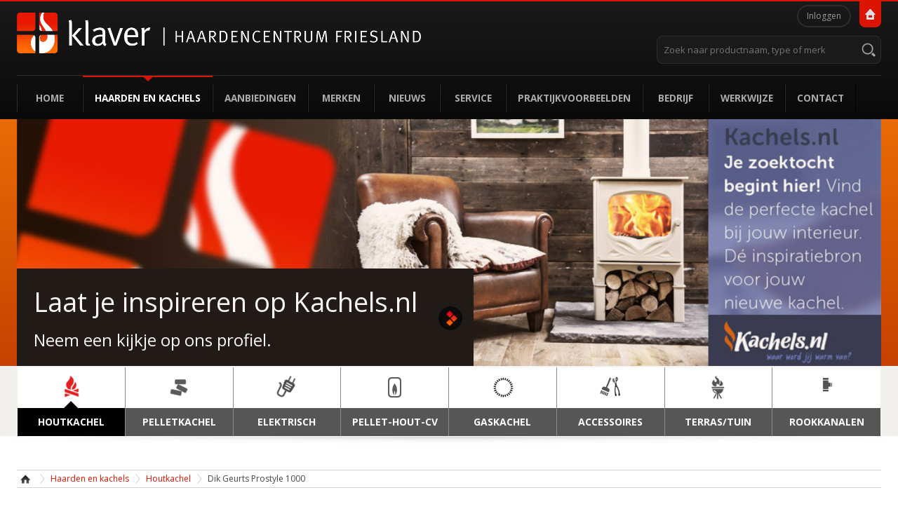

--- FILE ---
content_type: text/html;charset=utf-8
request_url: https://www.klaverhaarden.nl/haarden-en-kachels/houtkachel/dik-geurts-prostyle-1000
body_size: 12881
content:
<!DOCTYPE html PUBLIC "-//W3C//DTD XHTML 1.0 Transitional//EN" "http://www.w3.org/TR/xhtml1/DTD/xhtml1-transitional.dtd"><html xmlns="http://www.w3.org/1999/xhtml" lang="nl" xml:lang="nl">

<head>
  <link rel="preconnect" href="https://fonts.googleapis.com" />
  <link rel="preconnect" href="https://fonts.gstatic.com" crossorigin="" />
  <link href="https://fonts.googleapis.com/css2?family=Open+Sans:wght@400;700&amp;display=swap" rel="stylesheet" />

  

  <link rel="stylesheet" href="/++theme++klaver.theme/stylesheets/main.css" type="text/css" media="screen" />
  <link rel="stylesheet" href="/++theme++klaver.theme/stylesheets/navigation.css" type="text/css" media="screen" />
  <link rel="stylesheet" href="/++theme++klaver.theme/stylesheets/responsive.css" type="text/css" media="screen" />
  <link rel="stylesheet" href="http://code.jquery.com/ui/1.10.3/themes/smoothness/jquery-ui.css" />
  
  
  

  
  
  <link rel="stylesheet" href="/++theme++klaver.theme/stylesheets/floating-wpp.min.css" />
  
  



  

  <link rel="shortcut icon" type="image/x-icon" href="/++theme++klaver.theme/images/favicon.ico" />
  <link rel="icon" type="image/png" sizes="32x32" href="/++theme++klaver.theme/images/favicon-32x32.png" />
  <link rel="icon" type="image/png" sizes="192x192" href="/++theme++klaver.theme/images/android-chrome-192x192.png" />
  <link rel="apple-touch-icon" sizes="180x180" href="/++theme++klaver.theme/images/apple-touch-icon.png" />
  
<meta http-equiv="Content-Type" content="text/html; charset=utf-8" /><meta content="Moderne grote houtgestookte inzethaard met brede glasruit." name="DC.description" /><meta content="Moderne grote houtgestookte inzethaard met brede glasruit." name="description" /><meta content="text/plain" name="DC.format" /><meta content="Kachel" name="DC.type" /><meta content="2024-01-04T11:47:49+01:00" name="DC.date.modified" /><meta content="2013-05-16T10:54:37+01:00" name="DC.date.created" /><meta name="viewport" content="width=device-width, initial-scale=0.6666, maximum-scale=1.0, minimum-scale=0.6666" /><meta name="generator" content="Plone - http://plone.org" /><title>Dik Geurts Prostyle 1000 — Klaver Haardencentrum Friesland</title><base href="https://www.klaverhaarden.nl/haarden-en-kachels/houtkachel/dik-geurts-prostyle-1000" /><!--[if lt IE 7]></base><![endif]--><link rel="stylesheet" type="text/css" media="screen" href="https://www.klaverhaarden.nl/portal_css/Sunburst%20Theme/reset-cachekey-8492408eee5c6ce5fc2e0452b9996c47.css" /><link rel="stylesheet" type="text/css" href="https://www.klaverhaarden.nl/portal_css/Sunburst%20Theme/base-cachekey-b93292844f206d0a3de936a8b51537f3.css" /><style type="text/css" media="screen">@import url(https://www.klaverhaarden.nl/portal_css/Sunburst%20Theme/resourceplone.formwidget.autocompletejquery.autocomplete-cachekey-8596fa27fef1a943245281884f3c6095.css);</style><style type="text/css" media="screen">@import url(https://www.klaverhaarden.nl/portal_css/Sunburst%20Theme/resourceplone.app.jquerytools.dateinput-cachekey-21cdde907787bd7ac3ec23243a7eda07.css);</style><style type="text/css" media="screen">@import url(https://www.klaverhaarden.nl/portal_css/Sunburst%20Theme/resourcecarousel-cachekey-7936ada83525d80feb6405c28fa08076.css);</style><link rel="stylesheet" type="text/css" media="all" href="https://www.klaverhaarden.nl/portal_css/Sunburst%20Theme/resourceContentWellPortlets.stylesContentWellPortlets-cachekey-7609a0bf72e2dbe17590451e3561730a.css" /><link rel="stylesheet" type="text/css" media="screen" href="https://www.klaverhaarden.nl/portal_css/Sunburst%20Theme/themeklaver.themestylesheetsmain-cachekey-113a14be6cbd44a5aadb0b9b203a8307.css" title="Klaver Theme - main.css" /><style type="text/css">@import url(https://www.klaverhaarden.nl/portal_css/Sunburst%20Theme/themeklaver.themestylesheetsnavigation-cachekey-efde85990cb1db153c8b9135286ffceb.css);</style><link rel="stylesheet" type="text/css" href="https://www.klaverhaarden.nl/portal_css/Sunburst%20Theme/themeklaver.themestylesheetsresponsive-cachekey-b2cf5a327fdd4e0d3ed1976e486b15f4.css" title="Klaver Theme - responsive.css" /><!--[if IE]>    
    
    <link rel="stylesheet" type="text/css" media="screen" href="https://www.klaverhaarden.nl/portal_css/Sunburst%20Theme/themeklaver.themestylesheetsiefixes-cachekey-d1abb9a6dacc3c92f47055882252537d.css" title="Klaver Theme - iefixes.css" />
        <![endif]--><link rel="stylesheet" type="text/css" media="screen" href="https://www.klaverhaarden.nl/portal_css/Sunburst%20Theme/themeklaver.themestylesheetsfloating-wpp.min-cachekey-9977e1889059e416f04f71602b8d39cb.css" title="Klaver Theme - main.css" /><link rel="stylesheet" type="text/css" media="all" href="https://www.klaverhaarden.nl/portal_css/Sunburst%20Theme/ploneCustom-cachekey-cab6bbb0d26867a2aed0f9af88d150c9.css" /><script type="text/javascript" src="https://www.klaverhaarden.nl/portal_javascripts/Sunburst%20Theme/resourceplone.app.jquery-cachekey-54a56db3217b0544e8b2c64d130f63be.js"></script><script type="text/javascript" src="https://www.klaverhaarden.nl/portal_javascripts/Sunburst%20Theme/resourceplone.formwidget.autocompletejquery.autocomplete.min-cachekey-a71fb32172a3a92e04bb6ff99beebbd2.js"></script><script type="text/javascript" src="https://www.klaverhaarden.nl/portal_javascripts/Sunburst%20Theme/ckeditor_vars-cachekey-1ddca2eac367dfc3c3fb50faf9ed2747.js"></script><script type="text/javascript" src="https://www.klaverhaarden.nl/portal_javascripts/Sunburst%20Theme/themeklaver.themejsrespond.src-cachekey-e884a171fbb8bbe6b7dd9e49262919cc.js"></script><script type="text/javascript" src="https://www.klaverhaarden.nl/portal_javascripts/Sunburst%20Theme/themeklaver.themejsnavigation-cachekey-6a6b27da8989ec03707776601188f715.js"></script><script type="text/javascript" src="https://www.klaverhaarden.nl/portal_javascripts/Sunburst%20Theme/themeklaver.themejsios-orientationchange-fix-cachekey-11a2eace332b8231dd7ca1a232c53628.js"></script><script type="text/javascript" src="https://www.klaverhaarden.nl/portal_javascripts/Sunburst%20Theme/themeklaver.themejsfloating-wpp.min-cachekey-df80c1d0f88ccd5292e27df44a46d03b.js"></script><link rel="canonical" href="https://www.klaverhaarden.nl/haarden-en-kachels/houtkachel/dik-geurts-prostyle-1000" /><link rel="search" href="https://www.klaverhaarden.nl/@@search" title="Doorzoek deze site" /><style type="text/css">
              .tileItemTextWrapper {
                  margin-left: 0;
              }
           </style><style type="text/css">
              li.formTab a#fieldsetlegend-categorization,
              li.formTab a#fieldsetlegend-dates,
              li.formTab a#fieldsetlegend-creators,
              li.formTab a#fieldsetlegend-settings,
              #archetypes-fieldname-allowDiscussion,
              #archetypes-fieldname-presentation,
              #archetypes-fieldname-tableContents,
              #archetypes-fieldname-nextPreviousEnabled {
                  display: none;
              }
           </style><script>
  (function(i,s,o,g,r,a,m){i['GoogleAnalyticsObject']=r;i[r]=i[r]||function(){
  (i[r].q=i[r].q||[]).push(arguments)},i[r].l=1*new Date();a=s.createElement(o),
  m=s.getElementsByTagName(o)[0];a.async=1;a.src=g;m.parentNode.insertBefore(a,m)
  })(window,document,'script','//www.google-analytics.com/analytics.js','ga');

  ga('create', 'UA-7831965-12', 'klaverhaarden.nl');
  ga('send', 'pageview');

</script></head>

<body class="template-view portaltype-klaverkachel site-Klaver section-haarden-en-kachels subsection-houtkachel subsection-houtkachel-dik-geurts-prostyle-1000 icons-on userrole-anonymous noRightColumn noLeftColumn" dir="ltr"><div id="fb-root"></div><script>(function (d, s, id) {
      var js, fjs = d.getElementsByTagName(s)[0];
      if (d.getElementById(id)) return;
      js = d.createElement(s); js.id = id;
      js.src = "//connect.facebook.net/nl_NL/all.js#xfbml=1";
      fjs.parentNode.insertBefore(js, fjs);
    }(document, 'script', 'facebook-jssdk'));</script><div id="visual-portal-wrapper">


    <div id="portal-top">
      <div class="centered">
        <div id="portal-header">

          <a id="portal-logo" href="https://www.klaverhaarden.nl">
            <img src="/++theme++klaver.theme/images/logo_klaver.png" alt="Klaver Haardencentrum Friesland" />
            <img src="/++theme++klaver.theme/images/logo_haardencentrum_byline.png" alt="Klaver Haardencentrum Friesland" style="margin: 16px 0 6px 0;" />
          </a>

          <div id="klaver-home-link">
            <a href="http://www.klaver.nl/">
              <img src="/++theme++klaver.theme/images/klaver_home_icon.png" alt="Home" title="Home" />
            </a>
          </div>

          <div id="portal-personaltools-wrapper">

<p class="hiddenStructure">Persoonlijke hulpmiddelen</p>



<ul class="actionMenu deactivated" id="portal-personaltools">
  <li id="anon-personalbar">
    
        <a href="https://www.klaverhaarden.nl/login" id="personaltools-login">Inloggen</a>
    
  </li>
</ul>

</div>

          <div class="nav-mobile">
          </div>

          <div class="expanded">

            <div id="portal-searchbox">

    <form id="searchGadget_form" action="https://www.klaverhaarden.nl/@@search">

        <div class="LSBox">
        <label class="hiddenStructure" for="searchGadget">Zoek</label>

        <input name="SearchableText" type="text" size="18" placeholder="Zoek naar productnaam, type of merk" accesskey="4" class="searchField" id="searchGadget" />

        <input class="searchButton" type="submit" value="" />

       
        <div class="LSResult" id="LSResult"><div class="LSShadow" id="LSShadow"></div></div>
        </div>
    </form>

    <div id="portal-advanced-search" class="hiddenStructure">
        <a href="https://www.klaverhaarden.nl/@@search" accesskey="5">Geavanceerd zoeken...</a>
    </div>

</div>

            <ul id="portal-globalnav"><li id="portaltab-index_html" class="plain"><a href="https://www.klaverhaarden.nl">Home</a></li><li id="portaltab-haarden-en-kachels" class="selected"><a href="https://www.klaverhaarden.nl/haarden-en-kachels">Haarden en kachels</a></li><li id="portaltab-aanbiedingen" class="plain"><a href="https://www.klaverhaarden.nl/aanbiedingen">Aanbiedingen</a></li><li id="portaltab-merken" class="plain"><a href="https://www.klaverhaarden.nl/merken">Merken</a></li><li id="portaltab-nieuws" class="plain"><a href="https://www.klaverhaarden.nl/nieuws">Nieuws</a></li><li id="portaltab-service" class="plain"><a href="https://www.klaverhaarden.nl/service">Service</a></li><li id="portaltab-praktijkvoorbeelden" class="plain"><a href="https://www.klaverhaarden.nl/praktijkvoorbeelden">Praktijkvoorbeelden</a></li><li id="portaltab-bedrijf" class="plain"><a href="https://www.klaverhaarden.nl/bedrijf">Bedrijf</a></li><li id="portaltab-werkwijze" class="plain"><a href="https://www.klaverhaarden.nl/werkwijze">Werkwijze</a></li><li id="portaltab-contact" class="plain"><a href="https://www.klaverhaarden.nl/contact">Contact</a></li></ul>

          </div>
          <div class="visualClear"></div>

        </div>
      </div>
    </div><!--End of portal-top-->




    <div id="portal-above-content">

      <div id="above-content">
        <div class="centered">
          <div class="carousel" id="carousel-home">
    <div class="carousel-banners">
    
        <div class="carousel-banner carousel-banner-1">
            
        
            <a class="carousel-image" href="http://www.klaverhaarden.nl/haarden-en-kachels/terras-tuin/view?merkfilter=Janus&amp;minprijsfilter=&amp;maxprijsfilter=&amp;form.button.Filter=Filter">
                

                    

                    
                        

                        <img width="1050" height="302" data-lazy-load-src="https://www.klaverhaarden.nl/haarden-en-kachels/houtkachel/carousel/nieuwe-tuinhaarden-collectie-van-janco-de-jong/image" />

                    
                
            </a>
            <div class="carousel-text">

                <a href="http://www.klaverhaarden.nl/haarden-en-kachels/terras-tuin/view?merkfilter=Janus&amp;minprijsfilter=&amp;maxprijsfilter=&amp;form.button.Filter=Filter">

                    <span class="carousel-title">Nieuwe collectie tuinhaarden van Janco de Jong!</span>

                    

                    

                </a>
                

                <a class="carousel-readmore" href="http://www.klaverhaarden.nl/haarden-en-kachels/terras-tuin/view?merkfilter=Janus&amp;minprijsfilter=&amp;maxprijsfilter=&amp;form.button.Filter=Filter">
                </a>
            </div>
            <a class="carousel-structural-link" href="http://www.klaverhaarden.nl/haarden-en-kachels/terras-tuin/view?merkfilter=Janus&amp;minprijsfilter=&amp;maxprijsfilter=&amp;form.button.Filter=Filter">
            </a>
        
    
        </div>
    
    
        <div class="carousel-banner carousel-banner-2">
            
        
            <a class="carousel-image" href="https://www.kachels.nl/dealer/klaverhaarden">
                

                    

                    
                        

                        <img width="1050" height="302" data-lazy-load-src="https://www.klaverhaarden.nl/haarden-en-kachels/houtkachel/carousel/laat-je-inspireren-op-kachels.nl/image" />

                    
                
            </a>
            <div class="carousel-text">

                <a href="https://www.kachels.nl/dealer/klaverhaarden">

                    <span class="carousel-title">Laat je inspireren op Kachels.nl</span>

                    <span class="carousel-description">Neem een kijkje op ons profiel.</span>

                    

                </a>
                

                <a class="carousel-readmore" href="https://www.kachels.nl/dealer/klaverhaarden">
                </a>
            </div>
            <a class="carousel-structural-link" href="https://www.kachels.nl/dealer/klaverhaarden">
            </a>
        
    
        </div>
    
    
        <div class="carousel-banner carousel-banner-3">
            
        
            <a class="carousel-image" href="http://www.klaverhaarden.nl/nieuws/5-sterren-specialist">
                

                    

                    
                        

                        <img width="1050" height="302" data-lazy-load-src="https://www.klaverhaarden.nl/haarden-en-kachels/houtkachel/carousel/erkent-5-sterren-specialist/image" />

                    
                
            </a>
            <div class="carousel-text">

                <a href="http://www.klaverhaarden.nl/nieuws/5-sterren-specialist">

                    <span class="carousel-title">Erkend 5-sterren specialist!</span>

                    <span class="carousel-description">Wij zijn pas tevreden wanneer u dat bent!</span>

                    

                </a>
                

                <a class="carousel-readmore" href="http://www.klaverhaarden.nl/nieuws/5-sterren-specialist">
                </a>
            </div>
            <a class="carousel-structural-link" href="http://www.klaverhaarden.nl/nieuws/5-sterren-specialist">
            </a>
        
    
        </div>
    
    
        <div class="carousel-banner carousel-banner-4">
            
        
            <a class="carousel-image" href="http://www.klaverhaarden.nl/haarden-en-kachels/houtkachel/dik-geurts-ivar-5-store-ea">
                

                    

                    
                        

                        <img width="1050" height="302" data-lazy-load-src="https://www.klaverhaarden.nl/haarden-en-kachels/houtkachel/carousel/nieuw-van-dik-geurts/image" />

                    
                
            </a>
            <div class="carousel-text">

                <a href="http://www.klaverhaarden.nl/haarden-en-kachels/houtkachel/dik-geurts-ivar-5-store-ea">

                    <span class="carousel-title">Nieuw van Dik Geurts</span>

                    <span class="carousel-description">De Ivar 5 Store EA houtkachel</span>

                    

                </a>
                

                <a class="carousel-readmore" href="http://www.klaverhaarden.nl/haarden-en-kachels/houtkachel/dik-geurts-ivar-5-store-ea">
                </a>
            </div>
            <a class="carousel-structural-link" href="http://www.klaverhaarden.nl/haarden-en-kachels/houtkachel/dik-geurts-ivar-5-store-ea">
            </a>
        
    
        </div>
    
    
        <div class="carousel-banner carousel-banner-5">
            
        
            <a class="carousel-image" href="http://www.klaverhaarden.nl/nieuws/convectiekachel-met-mantel-van-beton">
                

                    

                    
                        

                        <img width="1050" height="302" data-lazy-load-src="https://www.klaverhaarden.nl/haarden-en-kachels/houtkachel/carousel/convectiekachel-met-mantel-van-beton/image" />

                    
                
            </a>
            <div class="carousel-text">

                <a href="http://www.klaverhaarden.nl/nieuws/convectiekachel-met-mantel-van-beton">

                    <span class="carousel-title">Convectiekachel met mantel van beton</span>

                    <span class="carousel-description">De nieuwe unieke Jacobus houtkachel!</span>

                    

                </a>
                

                <a class="carousel-readmore" href="http://www.klaverhaarden.nl/nieuws/convectiekachel-met-mantel-van-beton">
                </a>
            </div>
            <a class="carousel-structural-link" href="http://www.klaverhaarden.nl/nieuws/convectiekachel-met-mantel-van-beton">
            </a>
        
    
        </div>
    
    
        <div class="carousel-banner carousel-banner-6">
            
        
            <a class="carousel-image" href="http://www.klaverhaarden.nl/haarden-en-kachels/gaskachel/dru-maestro-80-3-eco-wave">
                

                    

                    
                        

                        <img width="1050" height="302" data-lazy-load-src="https://www.klaverhaarden.nl/haarden-en-kachels/houtkachel/carousel/nieuw-van-dru/image" />

                    
                
            </a>
            <div class="carousel-text">

                <a href="http://www.klaverhaarden.nl/haarden-en-kachels/gaskachel/dru-maestro-80-3-eco-wave">

                    <span class="carousel-title">Nieuw van DRU</span>

                    <span class="carousel-description">De DRU Maestro 80-3 Eco Wave</span>

                    

                </a>
                

                <a class="carousel-readmore" href="http://www.klaverhaarden.nl/haarden-en-kachels/gaskachel/dru-maestro-80-3-eco-wave">
                </a>
            </div>
            <a class="carousel-structural-link" href="http://www.klaverhaarden.nl/haarden-en-kachels/gaskachel/dru-maestro-80-3-eco-wave">
            </a>
        
    
        </div>
    
    
        <div class="carousel-banner carousel-banner-7">
            
        
            <a class="carousel-image" href="http://www.klaverhaarden.nl/haarden-en-kachels/hout/modernline-toon">
                

                    

                    
                        

                        <img width="1050" height="302" data-lazy-load-src="https://www.klaverhaarden.nl/haarden-en-kachels/houtkachel/carousel/op-zoek-naar-een-tuinhaard/image" />

                    
                
            </a>
            <div class="carousel-text">

                <a href="http://www.klaverhaarden.nl/haarden-en-kachels/hout/modernline-toon">

                    <span class="carousel-title">Op zoek naar een tuinhaard?</span>

                    <span class="carousel-description">Misschien is de veelzijdige Toon iets voor u!</span>

                    

                </a>
                

                <a class="carousel-readmore" href="http://www.klaverhaarden.nl/haarden-en-kachels/hout/modernline-toon">
                </a>
            </div>
            <a class="carousel-structural-link" href="http://www.klaverhaarden.nl/haarden-en-kachels/hout/modernline-toon">
            </a>
        
    
        </div>
    
    
        <div class="carousel-banner carousel-banner-8">
            
        
            <a class="carousel-image" href="http://www.klaverhaarden.nl/nieuws/nieuwe-jotul-en-scan-kachels">
                

                    

                    
                        

                        <img width="1050" height="302" data-lazy-load-src="https://www.klaverhaarden.nl/haarden-en-kachels/houtkachel/carousel/nieuw-bij-jotul-de-f305/image" />

                    
                
            </a>
            <div class="carousel-text">

                <a href="http://www.klaverhaarden.nl/nieuws/nieuwe-jotul-en-scan-kachels">

                    <span class="carousel-title">Nieuw bij Jotul de F305!</span>

                    <span class="carousel-description">Jotul en Scan introduceren vele nieuwe houtkachels.</span>

                    

                </a>
                

                <a class="carousel-readmore" href="http://www.klaverhaarden.nl/nieuws/nieuwe-jotul-en-scan-kachels">
                </a>
            </div>
            <a class="carousel-structural-link" href="http://www.klaverhaarden.nl/nieuws/nieuwe-jotul-en-scan-kachels">
            </a>
        
    
        </div>
    
    
        <div class="carousel-banner carousel-banner-9">
            
        
            <a class="carousel-image" href="http://www.klaverhaarden.nl/nieuws/nieuwe-jotul-en-scan-kachels">
                

                    

                    
                        

                        <img width="1050" height="302" data-lazy-load-src="https://www.klaverhaarden.nl/haarden-en-kachels/houtkachel/carousel/nieuw-bij-scan-de-66-serie/image" />

                    
                
            </a>
            <div class="carousel-text">

                <a href="http://www.klaverhaarden.nl/nieuws/nieuwe-jotul-en-scan-kachels">

                    <span class="carousel-title">Nieuw bij Scan de 66 serie!</span>

                    <span class="carousel-description">Jotul en Scan introduceren een nieuwe lijn houtkachels.</span>

                    

                </a>
                

                <a class="carousel-readmore" href="http://www.klaverhaarden.nl/nieuws/nieuwe-jotul-en-scan-kachels">
                </a>
            </div>
            <a class="carousel-structural-link" href="http://www.klaverhaarden.nl/nieuws/nieuwe-jotul-en-scan-kachels">
            </a>
        
    
        </div>
    
    
        <div class="carousel-banner carousel-banner-10">
            
        
            <a class="carousel-image" href="http://www.klaverhaarden.nl/service/ameland">
                

                    

                    
                        

                        <img width="1050" height="302" data-lazy-load-src="https://www.klaverhaarden.nl/haarden-en-kachels/houtkachel/carousel/klaver-op-de-waddeneilanden/image" />

                    
                
            </a>
            <div class="carousel-text">

                <a href="http://www.klaverhaarden.nl/service/ameland">

                    <span class="carousel-title">Waddeneilanden</span>

                    <span class="carousel-description">Voor een houtkachel, gaskachel,
pelletkachel of een hout CV-haard</span>

                    <span class="carousel-body"><p>
	Klik hier...</p>
</span>

                </a>
                

                <a class="carousel-readmore" href="http://www.klaverhaarden.nl/service/ameland">
                </a>
            </div>
            <a class="carousel-structural-link" href="http://www.klaverhaarden.nl/service/ameland">
            </a>
        
    
        </div>
    
</div>

    
    <script type="text/javascript" charset="utf-8">
        (function ($) {
            $('#carousel-home').ploneCarousel({
                height: 302,
                width: 1050,
                transition: 'fade',
                speed: 600,
                delay: 3500
            });
        })(jQuery);
    </script>
</div>
        </div>
      </div>

      <div id="subnavigation">
        <div class="centered">


<div id="portletwrapper-436f6e74656e7457656c6c506f72746c6574732e41626f7665506f72746c65744d616e61676572310a636f6e746578740a2f4b6c617665722f6861617264656e2d656e2d6b616368656c730a6e617669676174696f6e" class="portletWrapper kssattr-portlethash-436f6e74656e7457656c6c506f72746c6574732e41626f7665506f72746c65744d616e61676572310a636f6e746578740a2f4b6c617665722f6861617264656e2d656e2d6b616368656c730a6e617669676174696f6e">
<dl class="portlet portletNavigationTree">

    <dt class="portletHeader hiddenStructure">
        <span class="portletTopLeft"></span>
        <a href="https://www.klaverhaarden.nl/sitemap" class="tile">Navigatie</a>
        <span class="portletTopRight"></span>
    </dt>

    <dd class="portletItem lastItem">
        <ul class="navTree navTreeLevel0">
            
            



<li class="navTreeItem visualNoMarker navTreeItemInPath navTreeFolderish section-houtkachel">

    


        <a href="https://www.klaverhaarden.nl/haarden-en-kachels/houtkachel" class="state-missing-value navTreeItemInPath navTreeFolderish contenttype-klavercategorie">
            <img width="16" height="16" src="https://www.klaverhaarden.nl/++resource++klaver.contenttypes/categorie_icon.png" alt="Categorie" />
            <span>Houtkachel</span>
        </a>

        

    
</li>


<li class="navTreeItem visualNoMarker navTreeFolderish section-pelletkachel">

    


        <a href="https://www.klaverhaarden.nl/haarden-en-kachels/pelletkachel" class="state-missing-value navTreeFolderish contenttype-klavercategorie">
            <img width="16" height="16" src="https://www.klaverhaarden.nl/++resource++klaver.contenttypes/categorie_icon.png" alt="Categorie" />
            <span>Pelletkachel</span>
        </a>

        

    
</li>


<li class="navTreeItem visualNoMarker navTreeFolderish section-elektrisch">

    


        <a href="https://www.klaverhaarden.nl/haarden-en-kachels/elektrisch" class="state-missing-value navTreeFolderish contenttype-klavercategorie">
            <img width="16" height="16" src="https://www.klaverhaarden.nl/++resource++klaver.contenttypes/categorie_icon.png" alt="Categorie C header" />
            <span>Elektrisch</span>
        </a>

        

    
</li>


<li class="navTreeItem visualNoMarker navTreeFolderish section-cv">

    


        <a href="https://www.klaverhaarden.nl/haarden-en-kachels/cv" class="state-missing-value navTreeFolderish contenttype-klavercategorie">
            <img width="16" height="16" src="https://www.klaverhaarden.nl/++resource++klaver.contenttypes/categorie_icon.png" alt="Categorie" />
            <span>PELLET-HOUT-CV</span>
        </a>

        

    
</li>


<li class="navTreeItem visualNoMarker navTreeFolderish section-gaskachel">

    


        <a href="https://www.klaverhaarden.nl/haarden-en-kachels/gaskachel" class="state-missing-value navTreeFolderish contenttype-klavercategorie">
            <img width="16" height="16" src="https://www.klaverhaarden.nl/++resource++klaver.contenttypes/categorie_icon.png" alt="Categorie" />
            <span>Gaskachel</span>
        </a>

        

    
</li>


<li class="navTreeItem visualNoMarker navTreeFolderish section-accessoires">

    


        <a href="https://www.klaverhaarden.nl/haarden-en-kachels/accessoires" class="state-missing-value navTreeFolderish contenttype-klavercategorie">
            <img width="16" height="16" src="https://www.klaverhaarden.nl/++resource++klaver.contenttypes/categorie_icon.png" alt="Categorie ECMAScript program" />
            <span>Accessoires</span>
        </a>

        

    
</li>


<li class="navTreeItem visualNoMarker navTreeFolderish section-terras-tuin">

    


        <a href="https://www.klaverhaarden.nl/haarden-en-kachels/terras-tuin" class="state-missing-value navTreeFolderish contenttype-klavercategorie">
            <img width="16" height="16" src="https://www.klaverhaarden.nl/++resource++klaver.contenttypes/categorie_icon.png" alt="Categorie" />
            <span>Terras/Tuin</span>
        </a>

        

    
</li>


<li class="navTreeItem visualNoMarker navTreeFolderish section-rookkanalen">

    


        <a href="https://www.klaverhaarden.nl/haarden-en-kachels/rookkanalen" class="state-published navTreeFolderish contenttype-folder">
            
            <span>Rookkanalen</span>
        </a>

        

    
</li>




        </ul>
        <span class="portletBottomLeft"></span>
        <span class="portletBottomRight"></span>
    </dd>
</dl>

</div>

</div>
      </div>

    </div><!--End of portal-above-content-->




    <div id="portal-content">
      <div class="centered">

        <div id="portal-columns" class="row">



          <div id="portal-column-content" class="cell width-full position-0">

            <div id="viewlet-above-content">
<div id="portal-breadcrumbs">

    <span id="breadcrumbs-home">
        <a href="https://www.klaverhaarden.nl"></a>
        <span class="breadcrumbSeparator">
        </span>
    </span>
    <span id="breadcrumbs-1" dir="ltr">
        
            <a href="https://www.klaverhaarden.nl/haarden-en-kachels">Haarden en kachels</a>
            <span class="breadcrumbSeparator">
            </span>
            
         
    </span>
    <span id="breadcrumbs-2" dir="ltr">
        
            <a href="https://www.klaverhaarden.nl/haarden-en-kachels/houtkachel">Houtkachel</a>
            <span class="breadcrumbSeparator">
            </span>
            
         
    </span>
    <span id="breadcrumbs-3" dir="ltr">
        
            
            
            <span id="breadcrumbs-current">Dik Geurts Prostyle 1000</span>
         
    </span>
                  
    <div class="visualClear"></div>
</div>




</div>

            
                <div class="">

                    

                    

    <dl class="portalMessage info" id="kssPortalMessage" style="display:none">
        <dt>Info</dt>
        <dd></dd>
    </dl>



                    
                        <div id="content">

                            

                            
    
        


<div class="kachel-content">

    <div class="product-images">
        <div class="mainImage">
            
            <a rel="prettyPhoto[gallery]" href="https://www.klaverhaarden.nl/haarden-en-kachels/houtkachel/dik-geurts-prostyle-1000/@@images/foto1/large">
               <span class="mainImageWrapper">
                    <img src="https://www.klaverhaarden.nl/haarden-en-kachels/houtkachel/dik-geurts-prostyle-1000/@@images/6703f50e-1f37-482d-b97d-964cd51b9b74.jpeg" alt="Dik Geurts Prostyle 1000" height="277" width="450" />

               </span>
               <span class="photozoom"></span>
               
            </a>
        </div>

        
        <div class="small-images">

            <div class="smallImage">
              <a rel="prettyPhoto[gallery]" href="https://www.klaverhaarden.nl/haarden-en-kachels/houtkachel/dik-geurts-prostyle-1000/@@images/foto2/large">
                 <span class="smallImageWrapper">
                    
                    <img src="https://www.klaverhaarden.nl/haarden-en-kachels/houtkachel/dik-geurts-prostyle-1000/@@images/e74edf93-e789-4777-8142-73865c020bf1.jpeg" alt="Dik Geurts Prostyle 1000" height="73" width="100" />
                 </span>
                 <span class="photozoom"></span>
              </a>
            </div>

            

            

            

            

            

            

            

            <div class="visualClear"></div>
        </div>


    </div>







    <div class="product-info">
       <div id="main-info">
           <h1 class="documentFirstHeading">Dik Geurts Prostyle 1000</h1>
           <p class="documentDescription">Moderne grote houtgestookte inzethaard met brede glasruit.</p>
           <ul class="pijl">
                   <li>
                       <label>Afmetingen (H x B x D):</label>
                       <span>580</span>(H) x <span>1000</span>(B) x <span>396</span>(D) mm
                   </li>
                   <li>
                       <label>Vermogen nominaal:</label>
                       <span>11</span> kW
                   </li>
                   
                   <li>
                       <label>Rookgasaansluiting:</label>
                       <span>Boven</span>
                   </li>
           </ul>
       </div>
           
       <div id="price-info">
               
               <a class="logofabrikant" href="https://www.klaverhaarden.nl/merken/dik-geurts">
                  <span class="logoImageWrapper">
                       <img src="https://www.klaverhaarden.nl/haarden-en-kachels/houtkachel/dik-geurts-prostyle-1000/@@images/82c2dbcf-54ca-4fcd-909f-da75b3cef7c5.jpeg" alt="Dik Geurts Prostyle 1000" height="88" width="180" />
                  </span>
               </a>
               
               

               <div>
                  <label for="prijs">Adviesprijs:</label>
                  
                  

                  <span style="text-decoration: line-through;">
                    € <span>4050</span>,-
                  </span>
                  

                  <br />
                  <label for="aanbiedingsprijs">Aanbiedingsprijs:</label>
                  
                  <span>Neem contact met ons op!</span>
               </div>

               <a class="offerte big-button" href="https://www.klaverhaarden.nl/haarden-en-kachels/houtkachel/dik-geurts-prostyle-1000/@@offerteaanvraag">
                  Offerte aanvragen
               </a>
               <a class="merklink" href="https://www.klaverhaarden.nl/merken/dik-geurts">Bekijk alle kachels van
                  <span>Dik Geurts</span>
               </a>
       </div>

    </div>





        <div class="visualClear"></div>
        <div class="kachel-options">
                 <div class="social-viewlet" style="margin-bottom: 0.5em; display: block; clear: both; text-align: right;">
                   <div class="fb-like" data-width="130" data-layout="button" data-action="like" data-show-faces="false" data-share="true" data-href="https://www.klaverhaarden.nl/haarden-en-kachels/houtkachel/dik-geurts-prostyle-1000"></div>
                   <div class="g-plusone" data-size="medium" data-annotation="none"></div>
                 </div>

                  
                  <a id="sendto" title="Email naar een vriend" href="https://www.klaverhaarden.nl/haarden-en-kachels/houtkachel/dik-geurts-prostyle-1000/sendto_form">
                     <img src="https://www.klaverhaarden.nl/++resource++klaver.contenttypes/email.png" />
                  </a>
                  <a title="Print deze pagina" href="javascript:this.print();">
                     <img src="https://www.klaverhaarden.nl/++resource++klaver.contenttypes/print.png" />
                  </a>
                  
        </div>







        <table id="specs">
             <tr>
                <th>
                   <label><span class="label-left"></span>Specificaties<span class="label-right"></span></label>
                </th>
                <th>
                </th>
             </tr>
             <tr>
                <td>
                   <label>Afmetingen (H x B x D)</label>
                </td>
                <td>
                   <span>580</span>(H) x <span>1000</span>(B) x <span>396</span>(D) mm
                </td>
             </tr>
             <tr>
                <td>
                   <label>Glasmaten (H x B x D)</label>
                </td>
                <td>
                   <span>406</span>(H) x <span>870</span>(B) x <span>4</span>(D) mm
                </td>
             </tr>
             <tr>
                <td>
                   <label>Merk</label>
                </td>
                <td>
                   <span>Dik Geurts</span>
                </td>
             </tr>
             <tr>
                <td>
                   <label>Model</label>
                </td>
                <td>
                   <span>Inzet</span>
                </td>
             </tr>
             <tr>
                <td>
                   <label>Vuurzicht</label>
                </td>
                <td>
                   <span>Front</span>
                </td>
             </tr>
             
             <tr>
                <td>
                   <label>Garantie</label>
                </td>
                <td>
                   <span>2</span> jaar
                </td>
             </tr>
             <tr>
                <td>
                   <label>Vermogen nominaal</label>
                </td>
                <td>
                   <span>11</span> kW
                </td>
             </tr>
             <tr>
                <td>
                   <label>Vermogen (min-max)</label>
                </td>
                <td>
                   <span>9</span> - <span>13</span> kW
                </td>
             </tr>
             <tr>
                <td>
                   <label>Rendement</label>
                </td>
                <td>
                   <span>78</span> %
                </td>
             </tr>
             <tr>
                <td>
                   <label>Energielabel</label>
                </td>
                <td>
                   <div class="energielabel-A">
                   </div>
                </td>
             </tr>
             
             <tr>
                <td>
                   <label>Verbrandingssysteem</label>
                </td>
                <td>
                   <span>Open</span>
                </td>
             </tr>
             
             
             <tr>
                <td>
                   <label>Kleur(en)</label>
                </td>
                <td>
                   <span>Donker Antraciet</span>
                </td>
             </tr>
             <tr>
                <td>
                   <label>Binnenafwerking</label>
                </td>
                <td>
                   <span>Vermiculite</span>
                </td>
             </tr>
             <tr>
                <td>
                   <label>Achterwand</label>
                </td>
                <td>
                   <span>Vermiculite</span>
                </td>
             </tr>
             <tr>
                <td>
                   <label>Rookgasaansluiting</label>
                </td>
                <td>
                   <span>Boven</span>
                </td>
             </tr>
             <tr>
                <td>
                   <label>Diameter rookgasafvoer / Afvoerdiameter</label>
                </td>
                <td>
                   <span>180</span> mm
                </td>
             </tr>
             
             
             
             <tr>
                <td>
                   <label>Maximale lengte hout</label>
                </td>
                <td>
                   <span>50</span> cm
                </td>
             </tr>
             <tr>
                <td>
                   <label>Ruitenreinigingssysteem</label>
                </td>
                <td>
                   <span>Ja</span>
                </td>
             </tr>
             <tr>
                <td>
                   <label>Naverbrandingssysteem</label>
                </td>
                <td>
                   <span>Ja</span>
                </td>
             </tr>
             
             
             
             
             
             
             
             
             
             
             
             
             
             
             
        </table>


        <div class="section">
            <div class="section-heading">
               <label><span class="label-left"></span>Beschrijving<span class="label-right"></span></label>
            </div>
            <div class="section-content"><h2>
	<strong>dik geurts prostyle 1000 houtkachel</strong></h2>
<p>
	De Prostyle 1000 EA inbouwhaard heeft een brede vorm waardoor er een mooi panoramisch zicht op het vuur ontstaat. De twee openingen aan de bovenzijde van de haard maken het mogelijk om convectiewarmte vanuit de haard naar een andere ruimte te verplaatsen. Denk aan een aangrenzende hal, keuken of slaapkamer die u dan gelijktijdig kunt voorzien van warmte.</p>
<p>
	 </p>
<p>
	De Prostyle 1000 EA heeft een vermogen van 9-13 kW en is daardoor voornamelijk geschikt voor de wat grotere woonruimtes.</p>
<p>
	 </p>
<p>
	Uw haard op maat gemaakt? Klik <a href="http://www.geurts.nl/assortiment/maatwerk.aspx" target="_blank">hier</a> voor meer informatie over maatwerk.</p>
</div>
        </div>


        <div class="section">
            <div class="section-heading">
               <label><span class="label-left"></span>Overige kenmerken houtkachel<span class="label-right"></span></label>
            </div>
            <div class="section-content"><p>
	<em><strong>Accessoires</strong></em></p>
<p>
	<em>Speciaal voor deze inzethaard is er een linerkit (aansluitset voor een flexibele rookgasafvoer) verkrijgbaar.</em></p>
</div>
        </div>


        


        


        


        


        <div class="section">
            <div class="section-heading">
                <label><span class="label-left"></span>Aanvullende documenten<span class="label-right"></span></label>
            </div>
            <div class="section-content">
                <ul class="pijl">
                   <li>
                      <a href="https://www.klaverhaarden.nl/haarden-en-kachels/houtkachel/dik-geurts-prostyle-1000/@@download/aanvullenddocument1">Lijntekening_Dik_Geurts_Prostyle_1000_EA.pdf</a>
                   </li>
                   <li>
                      <a href="https://www.klaverhaarden.nl/haarden-en-kachels/houtkachel/dik-geurts-prostyle-1000/@@download/aanvullenddocument2">Energielabel-Dik-Geurts-Prostyle-1000.pdf</a>
                   </li>
                   
                   
                </ul>
            </div>
        </div>

        <div class="section">
            <div class="section-heading">
               <label><span class="label-left"></span>Video<span class="label-right"></span></label>
            </div>
            <div class="section-content">
               
               <p>Dik Geurts presenteert de Instyle/Vison inzethaarden en inbouwhaarden</p>
               <a rel="prettyPhoto" href="http://www.youtube.com/watch?v=Qc1lt-LRBZo">
                  <img src="https://www.klaverhaarden.nl/++resource++klaver.contenttypes/video.png" />
               </a>
            </div>
        </div>

        <div class="visualClear"></div>
</div>


<div class="vergelijkbarekachels">

             <h3>
                 Vergelijkbare producten
             </h3><!--
                 REMOVE WHITE-SPACE 
             --><div class="kachelwrapper">

                       <div class="kachelimgwrapper">
                          <a href="https://www.klaverhaarden.nl/haarden-en-kachels/houtkachel/dik-geurts-instyle-700-ea">
                             <span>
                                  <img src="https://www.klaverhaarden.nl/haarden-en-kachels/houtkachel/dik-geurts-instyle-700-ea/@@images/047179c0-aa77-4c5c-a1a8-a9c5a08f4b34.jpeg" alt="Dik Geurts Instyle 700 EA" height="150" width="189" />
                             </span>
                             
                             
                             <div id="energielabel" class="energielabel-A+">
                             </div>
                          </a>
                       </div>
                       <a href="https://www.klaverhaarden.nl/haarden-en-kachels/houtkachel/dik-geurts-instyle-700-ea">
                          <h3>Dik Geurts Instyle 700 EA</h3>
                       </a>

                       <span id="omschrijving">Strakke hout-inzethaard met grote ruit.</span>

                       <span id="vermogen">
                            <label for="vermogen">Vermogen:</label>
                            <span>12</span> kW
                       </span>



                       <div class="kachelprijs">
                           
                           

                           <span style="text-decoration: line-through;">
                             € <span>3459</span>,-
                           </span>
                           

                           <br />
                           
                           <span>Neem contact met ons op!</span>
                       </div>


                       <a class="meerinfo medium-button" href="https://www.klaverhaarden.nl/haarden-en-kachels/houtkachel/dik-geurts-instyle-700-ea">
                            Meer info
                       </a>

                       

             </div><div class="kachelwrapper">

                       <div class="kachelimgwrapper">
                          <a href="https://www.klaverhaarden.nl/haarden-en-kachels/houtkachel/dik-geurts-instyle-800-ea">
                             <span>
                                  <img src="https://www.klaverhaarden.nl/haarden-en-kachels/houtkachel/dik-geurts-instyle-800-ea/@@images/133d2373-d1c8-4b9d-9343-8605ec975377.jpeg" alt="Dik Geurts Instyle 800 EA" height="150" width="202" />
                             </span>
                             
                             
                             <div id="energielabel" class="energielabel-A">
                             </div>
                          </a>
                       </div>
                       <a href="https://www.klaverhaarden.nl/haarden-en-kachels/houtkachel/dik-geurts-instyle-800-ea">
                          <h3>Dik Geurts Instyle 800 EA</h3>
                       </a>

                       <span id="omschrijving">Houtgestookte inzethaard voor in uw bestaande open haard.</span>

                       <span id="vermogen">
                            <label for="vermogen">Vermogen:</label>
                            <span>11</span> kW
                       </span>



                       <div class="kachelprijs">
                           
                           

                           <span style="text-decoration: line-through;">
                             € <span>3790</span>,-
                           </span>
                           

                           <br />
                           
                           <span>Neem contact met ons op!</span>
                       </div>


                       <a class="meerinfo medium-button" href="https://www.klaverhaarden.nl/haarden-en-kachels/houtkachel/dik-geurts-instyle-800-ea">
                            Meer info
                       </a>

                       

             </div><div class="kachelwrapper">

                       <div class="kachelimgwrapper">
                          <a href="https://www.klaverhaarden.nl/haarden-en-kachels/houtkachel/dik-geurts-prostyle-700">
                             <span>
                                  <img src="https://www.klaverhaarden.nl/haarden-en-kachels/houtkachel/dik-geurts-prostyle-700/@@images/a6c4ee62-37b4-4149-867d-26405a9876ff.jpeg" alt="Dik Geurts Prostyle 700" height="150" width="174" />
                             </span>
                             
                             
                             <div id="energielabel" class="energielabel-A+">
                             </div>
                          </a>
                       </div>
                       <a href="https://www.klaverhaarden.nl/haarden-en-kachels/houtkachel/dik-geurts-prostyle-700">
                          <h3>Dik Geurts Prostyle 700</h3>
                       </a>

                       <span id="omschrijving">Houtgestookte moderne inzethaard met groot glas.</span>

                       <span id="vermogen">
                            <label for="vermogen">Vermogen:</label>
                            <span>12</span> kW
                       </span>



                       <div class="kachelprijs">
                           
                           

                           <span style="text-decoration: line-through;">
                             € <span>3549</span>,-
                           </span>
                           

                           <br />
                           
                           <span>Neem contact met ons op!</span>
                       </div>


                       <a class="meerinfo medium-button" href="https://www.klaverhaarden.nl/haarden-en-kachels/houtkachel/dik-geurts-prostyle-700">
                            Meer info
                       </a>

                       

             </div><div class="kachelwrapper">

                       <div class="kachelimgwrapper">
                          <a href="https://www.klaverhaarden.nl/haarden-en-kachels/houtkachel/dik-geurts-prostyle-800">
                             <span>
                                  <img src="https://www.klaverhaarden.nl/haarden-en-kachels/houtkachel/dik-geurts-prostyle-800/@@images/52f9fa76-fefe-46ab-a233-99e4b06e8ced.jpeg" alt="Dik Geurts Prostyle 800" height="150" width="201" />
                             </span>
                             
                             
                             <div id="energielabel" class="energielabel-A">
                             </div>
                          </a>
                       </div>
                       <a href="https://www.klaverhaarden.nl/haarden-en-kachels/houtkachel/dik-geurts-prostyle-800">
                          <h3>Dik Geurts Prostyle 800</h3>
                       </a>

                       <span id="omschrijving">Moderne houtgestookte inzethaard voor in uw bestaande open h...</span>

                       <span id="vermogen">
                            <label for="vermogen">Vermogen:</label>
                            <span>11</span> kW
                       </span>



                       <div class="kachelprijs">
                           
                           

                           <span style="text-decoration: line-through;">
                             € <span>3880</span>,-
                           </span>
                           

                           <br />
                           
                           <span>Neem contact met ons op!</span>
                       </div>


                       <a class="meerinfo medium-button" href="https://www.klaverhaarden.nl/haarden-en-kachels/houtkachel/dik-geurts-prostyle-800">
                            Meer info
                       </a>

                       

             </div><!--
                 REMOVE WHITE-SPACE 
             --><div class="visualClear"></div>
        
</div>

    

                        </div>
                    

                    
                </div>
            

            <div id="viewlet-below-content">






<div class="contentwellportlets row" id="portlets-below">
  
  
</div>


</div>
        </div>

          
          
          <div class="visualClear"></div>

        </div>
        <div class="visualClear"></div>

      </div>
    </div> <!--End of portal-content-->



    <div id="portal-bottom">   </div>


  </div><div id="footer">

    <div id="portal-footer" class="centered">

      <div class="contentwellportlets row" id="portlets-footer">
  
  
    <div class="cell FooterPortletManager1 width-1:4 position-0 num-portlets-1">


<div id="portletwrapper-436f6e74656e7457656c6c506f72746c6574732e466f6f746572506f72746c65744d616e61676572310a636f6e746578740a2f4b6c617665720a6173736f7274696d656e74" class="portletWrapper kssattr-portlethash-436f6e74656e7457656c6c506f72746c6574732e466f6f746572506f72746c65744d616e61676572310a636f6e746578740a2f4b6c617665720a6173736f7274696d656e74"><dl class="portlet portletCollection portlet-collection-assortiment">

    <dt class="portletHeader">
        <span class="portletTopLeft"></span>
        
            <span>Assortiment</span>
        
        <span class="portletTopRight"></span>
    </dt>

    
    <dd class="portletItem odd">
        <a href="https://www.klaverhaarden.nl/haarden-en-kachels/accessoires" class="tile contenttype-klavercategorie">
            Accessoires
            
        </a>
    </dd>
    
    
    <dd class="portletItem even">
        <a href="https://www.klaverhaarden.nl/haarden-en-kachels/elektrisch" class="tile contenttype-klavercategorie">
            Elektrisch
            
        </a>
    </dd>
    
    
    <dd class="portletItem odd">
        <a href="https://www.klaverhaarden.nl/haarden-en-kachels/gaskachel" class="tile contenttype-klavercategorie">
            Gaskachel
            
        </a>
    </dd>
    
    
    <dd class="portletItem even">
        <a href="https://www.klaverhaarden.nl/haarden-en-kachels/houtkachel" class="tile contenttype-klavercategorie">
            Houtkachel
            
        </a>
    </dd>
    
    
    <dd class="portletItem odd">
        <a href="https://www.klaverhaarden.nl/haarden-en-kachels/rookkanalen/productoverzicht" class="tile contenttype-klavercategorie">
            Isoduct rookkanaal
            
        </a>
    </dd>
    
    
    <dd class="portletItem even">
        <a href="https://www.klaverhaarden.nl/haarden-en-kachels/cv" class="tile contenttype-klavercategorie">
            PELLET-HOUT-CV
            
        </a>
    </dd>
    
    
    <dd class="portletItem odd">
        <a href="https://www.klaverhaarden.nl/haarden-en-kachels/pelletkachel" class="tile contenttype-klavercategorie">
            Pelletkachel
            
        </a>
    </dd>
    
    
    <dd class="portletItem even">
        <a href="https://www.klaverhaarden.nl/haarden-en-kachels/terras-tuin" class="tile contenttype-klavercategorie">
            Terras/Tuin
            
        </a>
    </dd>
    

    <dd class="portletFooter">
        <span class="portletBottomLeft"></span>
        
        <span class="portletBottomRight"></span>
    </dd>

</dl>
</div>

</div> 
  
  
    <div class="cell FooterPortletManager2 width-1:4 position-1:4 num-portlets-2">


<div id="portletwrapper-436f6e74656e7457656c6c506f72746c6574732e466f6f746572506f72746c65744d616e61676572320a636f6e746578740a2f4b6c617665720a6f7665722d6b6c61766572" class="portletWrapper kssattr-portlethash-436f6e74656e7457656c6c506f72746c6574732e466f6f746572506f72746c65744d616e61676572320a636f6e746578740a2f4b6c617665720a6f7665722d6b6c61766572"><dl class="portlet portletCollection portlet-collection-over-klaver">

    <dt class="portletHeader">
        <span class="portletTopLeft"></span>
        
            <span>Over Klaver</span>
        
        <span class="portletTopRight"></span>
    </dt>

    
    <dd class="portletItem odd">
        <a href="https://www.klaverhaarden.nl/merken" class="tile contenttype-klavermerkfolder">
            Merken
            
        </a>
    </dd>
    
    
    <dd class="portletItem even">
        <a href="https://www.klaverhaarden.nl/nieuws" class="tile contenttype-folder">
            Nieuws
            
        </a>
    </dd>
    
    
    <dd class="portletItem odd">
        <a href="https://www.klaverhaarden.nl/bedrijf" class="tile contenttype-folder">
            Bedrijf
            
        </a>
    </dd>
    
    
    <dd class="portletItem even">
        <a href="https://www.klaverhaarden.nl/werkwijze" class="tile contenttype-folder">
            Werkwijze
            
        </a>
    </dd>
    

    <dd class="portletFooter">
        <span class="portletBottomLeft"></span>
        
        <span class="portletBottomRight"></span>
    </dd>

</dl>
</div>


<div id="portletwrapper-436f6e74656e7457656c6c506f72746c6574732e466f6f746572506f72746c65744d616e61676572320a636f6e746578740a2f4b6c617665720a73657276696365" class="portletWrapper kssattr-portlethash-436f6e74656e7457656c6c506f72746c6574732e466f6f746572506f72746c65744d616e61676572320a636f6e746578740a2f4b6c617665720a73657276696365"><dl class="portlet portletCollection portlet-collection-service">

    <dt class="portletHeader">
        <span class="portletTopLeft"></span>
        
            <span>Service</span>
        
        <span class="portletTopRight"></span>
    </dt>

    
    <dd class="portletItem odd">
        <a href="https://www.klaverhaarden.nl/service/onderhoud" class="tile contenttype-document">
            Onderhoud gaskachel
            
        </a>
    </dd>
    
    
    <dd class="portletItem even">
        <a href="https://www.klaverhaarden.nl/service/schoorsteenvegen-friesland" class="tile contenttype-document">
            Schoorsteen laten vegen in Friesland
            
        </a>
    </dd>
    
    
    <dd class="portletItem odd">
        <a href="https://www.klaverhaarden.nl/service/garantie" class="tile contenttype-document">
            GARANTIE
            
        </a>
    </dd>
    
    
    <dd class="portletItem even">
        <a href="https://www.klaverhaarden.nl/service/review-policy" class="tile contenttype-document">
            Review Policy
            
        </a>
    </dd>
    

    <dd class="portletFooter">
        <span class="portletBottomLeft"></span>
        
        <span class="portletBottomRight"></span>
    </dd>

</dl>
</div>

</div> 
  
  
    <div class="cell FooterPortletManager3 width-1:4 position-1:2 num-portlets-1">


<div id="portletwrapper-436f6e74656e7457656c6c506f72746c6574732e466f6f746572506f72746c65744d616e61676572330a636f6e746578740a2f4b6c617665720a766f6c672d6f6e73" class="portletWrapper kssattr-portlethash-436f6e74656e7457656c6c506f72746c6574732e466f6f746572506f72746c65744d616e61676572330a636f6e746578740a2f4b6c617665720a766f6c672d6f6e73">

  

  <dl class="portlet portletContent portlet-content-volg-ons">

    <dt class="portletHeader">
      <span class="portletTopLeft"></span>
      <span>
        <a class="tile" href="https://www.klaverhaarden.nl/contact/volg-ons">Volg ons</a>
      </span>
      <span class="portletTopRight"></span>
    </dt>

    <dd class="portletItem odd">
      
        

        

        

        

        <div><table border="0" cellpadding="1" cellspacing="1" style="vertical-align: middle !important;">
	<tbody>
		<tr>
			<td>
				<p>
					<a href="https://www.facebook.com/KlaverHaardencentrumFriesland" target="_blank"><img src="https://www.klaverhaarden.nl/diverse-afbeeldingen/facebook.png/image" alt="facebook" style="width: 34px; height: 34px;" /></a></p>
			</td>
			<td>
				<p>
					<a href="https://www.facebook.com/KlaverHaardencentrumFriesland" target="_blank">Facebook</a></p>
			</td>
		</tr>
		<tr>
			<td>
				<a href="http://www.instagram.com/klaver_haarden" target="_blank"><img src="https://www.klaverhaarden.nl/diverse-afbeeldingen/instagram.png" alt="instagram" style="width: 34px; height: 34px;" /></a></td>
			<td>
				<a href="https://www.instagram.com/klaver_haarden" target="_blank">Instagram</a></td>
		</tr>
		<tr>
			<td>
				<p>
					<a href="http://www.youtube.com/user/klaver777" target="_blank"><img src="https://www.klaverhaarden.nl/diverse-afbeeldingen/youtube.png/image" alt="youtube" style="width: 34px; height: 34px;" /></a></p>
			</td>
			<td>
				<a href="http://www.youtube.com/user/klaver777" target="_blank">YouTube</a></td>
		</tr>
		<tr>
			<td>
				<p>
					<a href="https://plus.google.com/100887689523113685766?prsrc=3" rel="publisher" target="_blank"><img src="https://www.klaverhaarden.nl/diverse-afbeeldingen/googleplus.png/image" alt="google+" style="width: 34px; height: 34px;" /></a></p>
			</td>
			<td>
				<a href="https://plus.google.com/100887689523113685766?prsrc=3" rel="publisher" target="_blank">Google+</a></td>
		</tr>
		<tr>
			<td>
				<a href="http://maps.google.nl/maps?q=Doorvaart+1,+Dokkum&amp;hl=nl&amp;sll=52.847701,5.671735&amp;sspn=0.016743,0.046756&amp;oq=Doorvaart+1&amp;hnear=Doorvaart+1,+Dokkum,+Dongeradeel,+Friesland&amp;t=m&amp;z=17" target="_blank"><img src="https://www.klaverhaarden.nl/diverse-afbeeldingen/googlemaps.png/image" alt="google maps" style="width: 34px; height: 34px;" /></a></td>
			<td>
				<a href="http://maps.google.nl/maps?q=Doorvaart+1,+Dokkum&amp;hl=nl&amp;sll=52.847701,5.671735&amp;sspn=0.016743,0.046756&amp;oq=Doorvaart+1&amp;hnear=Doorvaart+1,+Dokkum,+Dongeradeel,+Friesland&amp;t=m&amp;z=17" target="_blank">Google Maps</a></td>
		</tr>
	</tbody>
</table>
<p>
	 </p>
</div>

        
          <span class="portletBottomLeft"></span>
          <span class="portletBottomRight"></span>
        
      
    </dd>

    
  </dl>

</div>

</div> 
  
  
    <div class="cell FooterPortletManager4 width-1:4 position-3:4 num-portlets-1">


<div id="portletwrapper-436f6e74656e7457656c6c506f72746c6574732e466f6f746572506f72746c65744d616e61676572340a636f6e746578740a2f4b6c617665720a636f6e746163742d31" class="portletWrapper kssattr-portlethash-436f6e74656e7457656c6c506f72746c6574732e466f6f746572506f72746c65744d616e61676572340a636f6e746578740a2f4b6c617665720a636f6e746163742d31">
<dl class="portlet portletStaticText portlet-static-contact">

    <dt class="portletHeader">
        <span class="portletTopLeft"></span>
        <span>
           <a class="tile" href="http://www.klaverhaarden.nl/contact">Contact</a>
        </span>
        <span class="portletTopRight"></span>
    </dt>

    <dd class="portletItem odd">
        <table border="0" cellpadding="1" cellspacing="1">
	<tbody>
		<tr>
			<td style="vertical-align: top !important;">
				<p>
					<img src="https://www.klaverhaarden.nl/diverse-afbeeldingen/adres/image" alt="adres" style="width: 15px; height: 19px;" /></p>
				<p>
					 </p>
			</td>
			<td>
				<p>
					Klaver Haardencentrum Friesland</p>
				<p>
					Doorvaart 1</p>
				<p>
					9101 RE Dokkum</p>
			</td>
		</tr>
		<tr>
			<td>
				<img src="https://www.klaverhaarden.nl/diverse-afbeeldingen/telefoon/image" alt="telefoon" style="width: 15px; height: 19px;" /></td>
			<td>
				tel: 0519 222723</td>
		</tr>
		<tr>
			<td>
				<img src="https://www.klaverhaarden.nl/diverse-afbeeldingen/email/image" alt="email" style="width: 15px; height: 19px;" /></td>
			<td>
				email: <a href="mailto:info@klaverdokkum.nl">info@klaverdokkum.nl</a></td>
		</tr>
		<tr>
			<td>
				<img src="https://www.klaverhaarden.nl/diverse-afbeeldingen/opening-icon.png/image" alt="" style="width: 15px; height: 19px;" /></td>
			<td>
				<a href="https://www.klaverhaarden.nl/contact/openingstijden">Openingstijden</a></td>
		</tr>
		<tr>
			<td>
				<img src="https://www.klaverhaarden.nl/diverse-afbeeldingen/form-icon.png/image" alt="formulier" style="width: 15px; height: 19px;" /></td>
			<td>
				<a class="offerte" href="/haarden-en-kachels/@@offerteaanvraag">Brochure/Offerte aanvragen</a></td>
		</tr>
	</tbody>
</table>
<p>
	 </p>

        
            <span class="portletBottomLeft"></span>
            <span class="portletBottomRight"></span>
        
    </dd>
    
    

</dl>
</div>

</div> 
  
  
</div>

    </div>
    <div class="madeby">Ontwikkeld door <a target="_blank" href="http://www.rebelx.nl/">Rebel X</a>.</div>

  </div><!--whatsapp
    <div id="WAButton"></div>
    <script type="text/javascript">  
      $(function () {
              $('#WAButton').floatingWhatsApp({
                  phone: '31519222723', //WhatsApp Business phone number
                  headerTitle: 'Stuur ons een bericht!', //Popup Title
                  popupMessage: 'Goedendag, waarmee kunnen wij u van dienst zijn?', //Popup Message
                  showPopup: true, //Enables popup display
                  //buttonImage: '<img src="../images/whatsapp.svg" />', //Button Image
                  headerColor: '#ea5e00', //Custom header color
                  //backgroundColor: 'crimson', //Custom background button color
                  position: "right" //Position: left | right
   
              });
          });
    </script> --><!--navigation --><script type="text/javascript" src="/++theme++klaver.theme/js/navigation.js"></script><!--instagram--><script src="https://apps.elfsight.com/p/platform.js" defer="defer"></script><script type="text/javascript">
    window.___gcfg = { lang: 'nl' };

    (function () {
      var po = document.createElement('script'); po.type = 'text/javascript'; po.async = true;
      po.src = 'https://apis.google.com/js/platform.js';
      var s = document.getElementsByTagName('script')[0]; s.parentNode.insertBefore(po, s);
    })();
  </script></body>

</html>

--- FILE ---
content_type: text/html; charset=utf-8
request_url: https://accounts.google.com/o/oauth2/postmessageRelay?parent=https%3A%2F%2Fwww.klaverhaarden.nl&jsh=m%3B%2F_%2Fscs%2Fabc-static%2F_%2Fjs%2Fk%3Dgapi.lb.en.2kN9-TZiXrM.O%2Fd%3D1%2Frs%3DAHpOoo_B4hu0FeWRuWHfxnZ3V0WubwN7Qw%2Fm%3D__features__
body_size: 164
content:
<!DOCTYPE html><html><head><title></title><meta http-equiv="content-type" content="text/html; charset=utf-8"><meta http-equiv="X-UA-Compatible" content="IE=edge"><meta name="viewport" content="width=device-width, initial-scale=1, minimum-scale=1, maximum-scale=1, user-scalable=0"><script src='https://ssl.gstatic.com/accounts/o/2580342461-postmessagerelay.js' nonce="bEoIGR1CCxSTNFlLzfkFhQ"></script></head><body><script type="text/javascript" src="https://apis.google.com/js/rpc:shindig_random.js?onload=init" nonce="bEoIGR1CCxSTNFlLzfkFhQ"></script></body></html>

--- FILE ---
content_type: text/css
request_url: https://www.klaverhaarden.nl/++theme++klaver.theme/stylesheets/main.css
body_size: 68619
content:
/******************* BASICS ******************/
* {
    margin: 0;
    padding: 0;
}

* :link, :visited {
    text-decoration: none;
}

* ul,ol {
    list-style: none;
}

* li {
    display: inline;
}
* h1, h2, h3, h4, h5, h6, pre, code {
    font-size: 1em;
}

* a img, :link img, :visited img {
    border: none;
}

a {
    outline: none;
}

table {
    border-spacing: 0;
}

img {
    vertical-align: text-bottom;
}

a:focus img {
    outline-width: 0;
    outline-style: none;
}

input {
    font-family: "Open Sans", Helvetica, Arial, "Nimbus Sans L", FreeSans, sans-serif;
}

.visualClear {
    clear: both;
}



/******************* GRID SYSTEM ******************/
div.row {
    float: left;
    width: 100%;
    display: block;
    position: relative;
}
div.cell {
    position: relative;
    float: left;
    left: 100%;
}

div.width-full  { width:    100%  }
div.position-0  { margin-left: -100% }
  
/* 1/4, 1/2, 3/4 */
div.width-1\3a 4 { width:    23.5%; } /* .width-1:4 */
div.width-1\3a 2 { width:    49%; } /* .width-1:2 */
div.width-3\3a 4 { width:    74.5%; } /* .width-3:4 */
  
div.position-1\3a 4 {margin-left:    -74.5%;} /* .position-1:4 */
div.position-1\3a 2 {margin-left:    -49%;} /* .position-1:2 */
div.position-3\3a 4 {margin-left:    -23.5%;} /* .position-3:4 */
  
div.width-1\3a 4.position-0,
div.width-1\3a 2.position-0,
div.width-3\3a 4.position-0 {margin-left: -100%; }
  
  
/* 1/3 */
div.width-1\3a 3 { width: 33.33%; } /* .width-1:3 */
div.width-2\3a 3 { width: 66.66%; } /* .width-2:3 */
  
div.position-1\3a 3 {margin-left: -66.66%;} /* .position-1:3 */
div.position-2\3a 3 {margin-left: -33.33%;} /* .position-2:3 */
  
div.width-1\3a 3.position-0 {margin-left: -100%; } /* .width-1:3 position-0*/





/******************* BODY ******************/
html {
    background: #fff;
}
body {
    font: 16px "Open Sans", Helvetica, Arial, "Nimbus Sans L", FreeSans, sans-serif;
    color: #474542;
    background: transparent;
}
#visual-portal-wrapper {
    width: 100% !important;
    margin: 0 !important;
    padding: 0;
    background: transparent;
}
.centered {
    max-width: 1400px;
    padding: 0 24px;
    margin: 0 auto 0 auto;
}

/********************************** HEADER **************************************/
#portal-top {
    border-top: 2px solid #dd1500;
    background-image: linear-gradient(-180deg, #1a1a1a 0%, #0a0a0a 100%);
}
#portal-header {
    position: relative;
    padding: 0;
}



/************************ LOGO ************************/
#portal-logo {
    display: block;
    float: left;
    margin: 16px 0 16px 0;
    max-width: 65%;
}
#portal-logo img {
    max-width: 100%;
    height: auto;
}

/***************************** KLAVER HOME LINK **********************************/
#klaver-home-link {
    float: right;
    padding: 0;
    margin: 0 0 12px 12px;
    background: #dd1500;
    border-radius: 0 0 8px 8px;
    -webkit-border-radius: 0 0 8px 8px;
    -moz-border-radius: 0 0 8px 8px;
}
#klaver-home-link a {
    display: block;
    height: 25px;
    line-height: 25px;
    width: 15px;
    padding: 8px 8px 4px 8px;
    background: transparent;
}

/***************************** LOGIN **********************************/
#portal-personaltools-wrapper {
    float: right;
    height: 28px;
    max-width: 200px;
    line-height: 28px;
    padding: 0;
    margin: 5px 0 12px 0;
    background: transparent;
    border: 2px solid #2c2c2c;
    border-radius: 16px;
    -webkit-border-radius: 16px;
    -moz-border-radius: 16px;
}
#portal-personaltools {
    float: none;
    z-index: 4;
    padding: 0 12px;
    margin: 0;
    background: transparent;
    border-radius: 16px;
    -webkit-border-radius: 16px;
    -moz-border-radius: 16px;
}

/*** login button ***/
#portal-personaltools #anon-personalbar {
    float: none;
    background: transparent;
}
#portal-personaltools #anon-personalbar a {
    float: none;
    margin: 0;
    padding: 0;
    font-size: 12px;
    color: #999;
}



/*** logged in (username) ***/
dl.actionMenu#portal-personaltools.deactivated dt {
    margin: 0;
}

dl.actionMenu#portal-personaltools.deactivated dt a, dl.actionMenu#portal-personaltools.activated dt a {
    margin: 0;
    padding: 0;
    padding-left: 24px;
    color: #999;
    font-size: 11px;
    background: transparent url(../images/icon_user.png) left center no-repeat;
}



/*** logged in submenu (personal buttons) ***/
#portal-personaltools dd {
    position: absolute;
    right: 0px;
      border-radius: 8px;
      -webkit-border-radius: 8px;
      -moz-border-radius: 8px;
      width: 160px;
      padding: 8px 0;
      margin-top: 4px;
      background: #fff;
      border: none;
      box-shadow: 0 6px 12px 0 rgba(0,28,62,0.48);
      -moz-box-shadow: 0 6px 12px 0 rgba(0,28,62,0.48);
      -webkit-box-shadow: 0 6px 12px 0 rgba(0,28,62,0.48);
  }
  #portal-personaltools dd ul {
      padding: 0;
  }
  #portal-personaltools dd ul li {
      display: list-item;
      background: transparent;
  }
  #portal-personaltools dd a {
      margin: 0;
      padding: 8px 12px;
      line-height: 1.5em;
      height: auto;
      border: none;
  }
  #portal-personaltools dd a:hover {
      background: #ea5e00;
      color: #fff;
  }

  





/************************ SEARCH ************************/

#portal-searchbox {
    position: relative;
    float: right;
    text-align: left;
    clear: right;
    margin: 0 0 16px 0;
    font-size: 13px;
    box-sizing: border-box;
    -moz-box-sizing: border-box;
    -webkit-box-sizing: border-box;
    background: #1a1a1a;
    border: 1px solid #2c2c2c;
    border-radius: 8px;
      -webkit-border-radius: 8px;
      -moz-border-radius: 8px;
    width: 35%;
    max-width: 320px;
}
.LSBox {
    padding-right: 34px;
}
#searchGadget {
    width: 97%;
    padding-left: 3%;
    height: 38px;
    color: #999;
    border: none;
    background: transparent !important;
    font-size: 13px;
}
input.searchField {
    -webkit-appearance: none;
    -moz-appearance: none;
}
#portal-searchbox .LSBox input.searchButton {
    position: absolute;
    right: 0;
    top: 0;
    width: 34px;
    height: 38px;
    margin: 0;
    padding: 0;
    background: transparent url(../images/search_icon.png) center center no-repeat;
    border: none;
    cursor: pointer;
}


/**** LiveSearch ****/

#portal-searchbox #LSResult {
    margin: 0;
    border-radius: 8px;
      -webkit-border-radius: 8px;
      -moz-border-radius: 8px;
    box-shadow: 0 6px 12px 0 rgba(0,28,62,0.48);
      -moz-box-shadow: 0 6px 12px 0 rgba(0,28,62,0.48);
      -webkit-box-shadow: 0 6px 12px 0 rgba(0,28,62,0.48);
}
#portal-searchbox #LSResult fieldset {
    border: none;
}
#portal-searchbox #livesearchLegend {
    background-color: #ea5e00;
    width: 96%;
    padding: 8px 2%;
    color: #fff;
    font-size: 13px;
}

.LSRow, #LSNothingFound {
    display: block;
    padding: 8px 4%;
    white-space: normal;
    width: 92%;
    font-size: 13px;
}
.LSRow a {
    line-height: 1.5em !important;
}
#LSResult .LSDescr {
    font-size: 12px;
    color: #474542;
}

/**** Search results page ****/

fieldset#search-field {
    text-align: left;
    margin-bottom: 10px;
}
input.searchPage {
    -webkit-box-sizing: border-box;
       -moz-box-sizing: border-box;
            box-sizing: border-box;
    height: 40px;
    line-height: 40px;
    margin-right: 4px;
    margin-bottom: 4px;
    border: 2px solid #ccc;
    border-radius: 4px;
    -webkit-border-radius: 4px;
    -moz-border-radius: 4px;
    background: #fff;
    color: #474542;
    outline: none;
    width: 260px;
    max-width: 100%;
    font-family: "Open Sans", Helvetica, Arial, "Nimbus Sans L", FreeSans, sans-serif;
    font-size:16px !important;
}
input.searchPage:focus {
    border-color: #1a1a1a;
    background: #fff;
}
input.searchPage.searchButton {
    display: inline-block;
    height: 40px;
    line-height: 40px;
    padding: 0 20px;
    width: auto;
    margin: 0;
    font-size: 14px;
    color: #fff;
    font-weight: bold;
    background-image: linear-gradient(-180deg, #FC8700 0%, #F74F1B 100%);
    border: none;
    border-radius: 4px;
    -webkit-border-radius: 4px;
    -moz-border-radius: 4px;
    cursor: pointer;
}
input.searchPage.searchButton:hover {
    background-image: linear-gradient(-180deg, #EB7100 0%, #F73A00 100%) !important;
}




form.searchPage h1.documentFirstHeading,
form.searchPage p#rss-subscription,
div#search-results-bar dl.actionMenu.deactivated {
    display: none;
}
#search-results {
    padding: 0;
}
#search-results dd {
    padding: 0;
    margin: 0 0 16px 20px;
}

/* for highlighting of search terms */
.highlightedSearchTerm {
    background-color: transparent;
}






/******************* GLOBAL NAVIGATION ******************/
.nav-mobile {
    display: none;
    clear: right;
    float: right;
    margin: 0 0 16px 0;
    cursor: pointer;
    background: transparent url(../images/icon_menu.png) right center no-repeat;
    height: 56px;
    width: 56px;
}

#portal-globalnav {
    clear: both;
    float: none;
    background: transparent;
    margin: 0;
    padding: 0;
    border-top: 1px solid #2c2c2c;
}

#portal-globalnav li {
    float: left;
    background: transparent;
    padding: 10px 0 10px 0;
    border-top: 2px solid transparent;
}

#portal-globalnav li a {
    color: #ababab;
    font-weight: bold;
    text-transform: uppercase;
    font-size: 13.6px;
    letter-spacing: 0;
    display: inline-block;
    min-width: 60px;
    padding: 0 16px 0 16px;
    height: 40px;
    line-height: 40px;
    text-align: center;
    border: none;
    border-left: 1px solid #2c2c2c;
    border-right: 1px solid #000;
    background: transparent;
}
#portal-globalnav .selected a, #portal-globalnav li:hover a, #portal-globalnav .selected a:hover {
    background: transparent;
    color: #FFF;
}
#portal-globalnav .selected, #portal-globalnav li:hover {
    background: transparent url(../images/red_arrow.png) center top no-repeat;
    border-top: 2px solid #dd1500;
}






/**************************** CAROUSEL *************************************/
#above-content {
    padding: 0;
    background-image: linear-gradient(-180deg, #ea6b05 0%, #c64100 100%);
}
.carousel {
    position: relative;
    margin: 0;
}
div.carousel-banners {
    height: auto !important;
    width: 100% !important;
    overflow: hidden;
}
div.carousel-banner {
    position: absolute;
    top: 0;
    left: 0;
    height: auto !important;
    width: 100% !important;
    background: #1a1a1a;
}
div.carousel-banner.carousel-banner-1 {
    display: block !important;
    position: relative !important;
}
a.carousel-image, span.carousel-image {
    width: 100%;
    display: block;
}
a.carousel-image img, span.carousel-image img {
    width: 100%;
    height: auto;
}

.carousel-text {
    background: #1a1a1a;
    position: absolute;
    padding: 0;
    width: auto;
    max-width: 60%;
    color: #fff;
    left: 0;
    bottom: 0;
}
.carousel-text a {
    color: #fff !important;
}
.carousel-text .carousel-title {
    display: block;
    font-size: 38px;
    font-weight: normal;
    line-height: 1.25em;
    margin: 24px 80px 16px 24px;
}
.carousel-text .carousel-description {
    display: block;
    font-size: 24px;
    line-height: 1.25em;
    margin: 0 80px 24px 24px;
}
.carousel-text .carousel-body {
    display: none;
    font-size: 16px;
    margin: 0 80px 24px 24px;
}
.carousel-readmore {
    position: absolute;
    top: 50%;
    right: 16px;
    margin-top: -17px;
    display: block;
    width: 34px;
    height: 34px;
    background: transparent url(../images/banner_arrow2.png) center -175px no-repeat;
}
















/************************************* COLUMNS *************************************/
#portal-columns {
    padding-top: 32px;
    background: #fff;
}
#portal-column-content, #portal-column-one, #portal-column-two {
    padding-bottom: 32px;
}





/*************************** BREADCRUMBS ********************************/
#portal-breadcrumbs {
    border-top: 1px solid #d3d3d3;
    border-bottom: 1px solid #d3d3d3;
    font-size: 12px;
    margin: 0 0 32px 0;
    clear: both;
}

#portal-breadcrumbs span a,
#portal-breadcrumbs #breadcrumbs-current {
    display: block;
    float: left;
    line-height: 24px;
}
#portal-breadcrumbs .breadcrumbSeparator {
    display: block;
    float: left;
    width: 24px;
    height: 24px;
    background: transparent url(../images/breadcrumb.png) center center no-repeat;
}
#portal-breadcrumbs #breadcrumbs-home a {
    height: 24px;
    width: 24px;
    background: transparent url(../images/home_icon2.png) center center no-repeat;
}






/********************************* EDIT BAR *************************************/
#edit-bar {
    font-size: 12px;
    height: 32px;
    padding-top: 4px;
    margin: 0 0 24px 0;
    background: #ea5e00;
    border: none;
    border-top-right-radius: 0.5em;
    border-top-left-radius: 0.5em;
    -webkit-border-top-right-radius: 0.5em;
    -webkit-border-top-left-radius: 0.5em;
    -moz-border-radius-topleft: 0.5em;
    -moz-border-radius-topright: 0.5em;
}

/****** content views *******/
#content-views {
    background: transparent;
}
#content-views li {
    float: left;
}
#content-views a {
    display: block;
    line-height: 32px;
    height: 32px;
    padding: 0 8px 0 8px;
    margin: 0 0 0 4px;
    text-decoration: none;
    border: none;
}
#content-views li a:hover,
#content-views li.selected a {
    background: White;
    color: Black;
    border-top-right-radius: 0.5em;
    border-top-left-radius: 0.5em;
    -webkit-border-top-right-radius: 0.5em;
    -webkit-border-top-left-radius: 0.5em;
    -moz-border-radius-topleft: 0.5em;
    -moz-border-radius-topright: 0.5em;
}
#content-views li.selected a {
    font-weight: bold;
}


/******* edit icon ********/
#content-views li#contentview-edit a {
    padding: 0 8px 0 25px;
    background: transparent url(../images/editbaricons.png) left -32px no-repeat;
}
#content-views li#contentview-edit a:hover,
#content-views li#contentview-edit.selected a {
    background: #fff url(../images/editbaricons.png) left -32px no-repeat;
}



/******** content actions *******/
#contentActionMenus {
    float: right;
    background: #ea5e00;
    margin: 0;
    position: relative;
    top: 0;
    right: 0;
    padding: 0;
    border-radius: 0em;
    border-top-right-radius: 0.5em;
    -webkit-border-radius: 0em;
    -webkit-border-top-right-radius: 0.5em;
    -moz-border-radius: 0em;
    -moz-border-radius-topright: 0.5em;
}

#contentActionMenus dl.actionMenu {
    line-height: 32px;
    float: right;
    white-space: nowrap;
    position: relative;
    margin: 0 0 0 4px;
}
#contentActionMenus dl.actionMenu a {
    background-color: transparent;
    color: White;
    z-index: 5;
    line-height: 32px;
    height: 32px;
}


#contentActionMenus dl.actionMenu dt {
    font-weight: normal;
}
#contentActionMenus dl.actionMenu.deactivated dt {
    margin: 0 0.25em;
}
#contentActionMenus dl.actionMenu.activated dt a {
    margin: 0 0.25em;
}


#contentActionMenus dd.actionMenuContent {
    padding: 0 0.25em;
}
#contentActionMenus dl.actionMenu.activated dd {
    background-color: #ea5e00;
    color: White;
    z-index: 5;
    border-bottom: none;
        right: 0;
    position: absolute;
    width: auto;
    min-width: 100%;
    border-bottom-right-radius: 0.5em;
    border-bottom-left-radius: 0.5em;
    -webkit-border-bottom-right-radius: 0.5em;
    -webkit-border-bottom-left-radius: 0.5em;
    -moz-border-radius-bottomleft: 0.5em;
    -moz-border-radius-bottomright: 0.5em;
}
#contentActionMenus dl.actionMenu.activated dd a,
#contentActionMenus dl.actionMenu.activated dd div {
    margin: 0.25em;
    padding: 0 0.25em;
    line-height: 2em;
    height: auto;
}
#contentActionMenus dl.actionMenu.activated dd a:hover,
#contentActionMenus dl.actionMenu.activated dd .actionMenuSelected {
    background-color: White !important;
    color: #474542;
    border-radius: 0.5em;
    -webkit-border-radius: 0.5em;
    -moz-border-radius: 0.5em;
}












/*************************** PORTAL MESSAGES ********************************/
dl.portalMessage, #content dl.portalMessage {
    margin: 0 0 24px 0;
    font-size: 13.5px;
    background: #F5F8FA;
    border: none;
    border-left: 6px solid limegreen;
    padding: 12px;
}
dl.portalMessage.error, #content dl.portalMessage.error {
    border-color: red;
}
dl.portalMessage dt, #content dl.portalMessage dt {
    display: block;
    float: left;
    margin: 0 8px 0 0;
    padding: 0;
    width: 32px;
    height: 32px;
    background: limegreen;
    color: #fff;
    border-radius: 100%;
    -webkit-border-radius: 100%;
    -moz-border-radius: 100%;
    line-height: 1em;
    white-space: nowrap;
    overflow: hidden;
    text-indent: 40px;
}
dl.portalMessage.error dt, #content dl.portalMessage.error dt {
    background: red;
}
dl.portalMessage dt:before, #content dl.portalMessage dt:before {
    content: "i";
    display: block;
    float: left;
    line-height: 32px;
    width: 32px;
    text-indent: 0;
    text-align: center;
    font-family: serif;
    font-weight: bold;
    font-size: 16px;
}
dl.portalMessage.success dt:before, #content dl.portalMessage.success dt:before {
    content: "\2714";
}
dl.portalMessage dd, #content dl.portalMessage dd {
    padding: 5px;
    line-height: 20px;
    overflow: hidden;
    background: transparent;
}
dl.portalMessage:after, #content dl.portalMessage:after {
    clear: both;
    content: "";
    display: block;
}










/**************************** CONTENT *************************************/
#content {
    clear: both;
    margin: 0;
    padding: 0;
    font-size: 16px;
    line-height: 1.75em;
}
#content-core {
    text-align: left;
}





/****** HEADINGS ************/
h1, h2, h3, h4, h5, h6 {
    font-family: "Open Sans", Helvetica, Arial, "Nimbus Sans L", FreeSans, sans-serif;
    font-size: 18px;
    font-weight: bold;
    color: #474542;
    line-height: 1.2em;
    text-transform: uppercase;
    letter-spacing: -0.025em;
    margin-bottom: 24px;
}
h1 {
    font-size: 26px;
}
h2 {
    font-size: 21px;
}


/**************** h1 input *******************/

#content .field input[type="text"][name$=".title"],
#content .field input[type="text"][name$=".longtitle"],
#archetypes-fieldname-title input {
    font-family: "Open Sans", Helvetica, Arial, "Nimbus Sans L", FreeSans, sans-serif;
    line-height: 1.2em;
    color: #474542;
    letter-spacing: -0.025em;
    font-size: 26px;
    font-weight: bold;
    width: 100%;
}



/**************** description *******************/
#content .documentDescription, #content #description, #content div.description {
    font-family: "Open Sans", Helvetica, Arial, "Nimbus Sans L", FreeSans, sans-serif;
    font-size: 18px;
    font-weight: bold;
    line-height: 1.5em;
    letter-spacing: 0;
    color: #474542;
    padding: 0;
    margin-bottom: 24px;
}

/*********** description input **************/
#content .field textarea[name$=".description"],
#archetypes-fieldname-description textarea#description {
    font-family: "Open Sans", Helvetica, Arial, "Nimbus Sans L", FreeSans, sans-serif;
    font-size: 18px;
    font-weight: bold;
    letter-spacing: 0;
    color: #474542;
}


/**************** links *******************/
a:link, a:visited {
    color: #dd1500;
}
a:hover {
    color: #dd1500;
}

#content a:link, dl.portlet a:link {
    color: #dd1500;
    border: none;
    text-decoration: underline;
}
#content a:visited, dl.portlet a:visited {
    color: #dd1500;
    border: none !important;
    text-decoration: underline;
}
#content a:hover, dl.portlet a:hover {
    color: #dd1500 !important;
    text-decoration: none;
}

#content a.link-overlay {
    border: none !important;
}




/******** buttons **********/
#content a.big-button {
    display: inline-block;
    clear: both;
    padding: 0 24px;
    height: 40px;
    line-height: 40px;
    color: #fff;
    font-weight: bold;
    text-align: center;
    font-size: 14px;
    text-decoration: none;
    background-image: linear-gradient(-180deg, #ff9d1f 0%, #fb930d 100%);
    border: none;
    border-bottom: 1px solid #e07a02;
    cursor: pointer;
    border-radius: 4px;
    -webkit-border-radius: 4px;
    -moz-border-radius: 4px;
}
#content a.big-button:hover {
    background-image: linear-gradient(-180deg, #fd9d2c 0%, #ed680d 100%);
    border-bottom: 1px solid #d25005;
    color: #fff !important;
}

#content a.medium-button {
    display: inline-block;
    clear: both;
    padding: 0 24px;
    height: 32px;
    line-height: 32px;
    color: #fff;
    font-weight: bold;
    text-align: center;
    font-size: 13px;
    text-decoration: none;
    background-image: linear-gradient(-180deg, #ff9d1f 0%, #fb930d 100%);
    border: none;
    border-bottom: 1px solid #e07a02;
    cursor: pointer;
    border-radius: 3px;
    -webkit-border-radius: 3px;
    -moz-border-radius: 3px;
}
#content a.medium-button:hover {
    background-image: linear-gradient(-180deg, #fd9d2c 0%, #ed680d 100%);
    border-bottom: 1px solid #d25005;
    color: #fff !important;
}








/**************** p *******************/
#content p, dl.portlet p {
    margin: 0;
}

p.discreet {
    line-height: 1.5em;
    font-size: 12px !important;
    color: #999 !important;
}


/**************** bullets *******************/
#content ul, .portletStaticText ul, .portletContent ul {
    list-style-type: disc;
    margin-left: 2em;
    list-style-position: outside;
}
.portletContent ul {
    margin-left: 18px;
}

ul.pijl {
    list-style-image: url(../images/pijl.png);
}

#content li, .portletStaticText li, .portletContent li {
    margin-top: 0.5em;
    margin-bottom: 0.5em;
    line-height: 1.4em;
    display: list-item;
}


/**************** image alignment *******************/
#content .image-left {
    float: left;
    margin: 24px 24px 24px 0;
}
#content .image-right {
    float: right;
    margin: 24px 0 24px 24px;
}
#content .image-inline {
    float: none;
    margin: 24px;
}
#content img {
    max-width: 100%;
    height: auto !important;
}





/******************************** TABLES ***********************************/
table, #content table {
    margin: 0 0 24px 0;
}
table td, table th, table.invisible td, table.invisible th {
    padding: 0.25em;
    vertical-align: top;
}
#content table p {
    margin: 0;
}
#content table li, .portletStaticText table li, .portletContent table li {
    margin-top: 0;
    margin-bottom: 0;
    line-height: 1.2em;
}


/*** style 1 ***/

table.tablestyle1 th,
table.tablestyle1 td {
    border: 1px solid #888;
    padding: 0.25em 0.5em;
}
table.tablestyle1 th {
    border: 1px solid #000;
    background: #000;
    color: #fff;
    font-weight: bold;
}

/*** style 2 ***/

table.tablestyle2 th,
table.tablestyle2 td {
    border: 1px solid #d2d2d2;
    padding: 0.25em 0.5em;
}
table.tablestyle2 th {
    background: #f4f4f4;
    color: #000;
    font-weight: bold;
}

/*** style 3 ***/

table.tablestyle3 {
    border: none;
}
table.tablestyle3 th {
    background: #f4f4f4;
    border: none;
    color: #474542;
    font-weight: bold;
    padding: 0;
}

table.tablestyle3 th .whitelabel {
    position:relative;
    display: inline-block;
    margin-top: 6px;
    padding: 0 30px 0 30px;
    height: 40px;
    line-height: 40px;
    background: #fff;
    text-align: center;
    color: #474542;
}
table.tablestyle3 th .whitelabel:before {
    content:"";
    display:block;
    position: absolute;
    top: 0;
    left: 0;
    width: 14px;
    height: 40px;
    background: transparent url(../images/tab_l_r2.png) center top no-repeat;
}
table.tablestyle3 th .whitelabel:after {
    content:"";
    display:block;
    position: absolute;
    top: 0;
    right: 0;
    width: 14px;
    height: 40px;
    background: transparent url(../images/tab_l_r2.png) center bottom no-repeat;
}


table.tablestyle3 td {
    padding: 12px 2%;
    border: none;
    border-bottom: 1px solid #f4f4f4;
    font-size: 14px;
}

table.tablestyle3 tr:hover td {
    border-bottom: 1px solid #dd1500;
    background: #f8f8f8;
}













/*************************** Tabs ********************************/
#content ul.formTabs {
    margin: 0 0 24px 0;
}
#content dl.enableFormTabbing {
    margin: 0;
}
#content dl.enableFormTabbing dd {
    margin: 0;
    padding: 0;
}



/****** fieldset tabs ********/
#content ul.formTabs,
#content-core ul.formTabs {
    background: #f1f0ed;
    border: 12px solid #f1f0ed;
    border-bottom: none;
    border-top-right-radius: 8px;
    border-top-left-radius: 8px;
    -webkit-border-top-right-radius: 8px;
    -webkit-border-top-left-radius: 8px;
    -moz-border-radius-topleft: 8px;
    -moz-border-radius-topright: 8px;
}

#content ul.formTabs li.formTab,
#content-core ul.formTabs li.formTab {
    display: inline;
    margin-right: 8px;
}
#content li.formTab a,
#content-core li.formTab a {
    padding: 0 16px;
    line-height: 40px;
    background: #fff;
    border-top: 4px solid #d3d3d3;
    border-bottom: 1px solid #f1f0ed;
    color: #474542;
    font-weight: bold;
    font-size: 14px;
}

#content li.formTab a.selected, #content li.formTab a:hover,
#content-core li.formTab a.selected, #content-core li.formTab a:hover {
    background: #fff;
    color: #0a0a0a !important;
    border-top-color: #0a0a0a;
    border-top-right-radius: 0;
    border-top-left-radius: 0;
    -webkit-border-top-right-radius: 0;
    -webkit-border-top-left-radius: 0;
    -moz-border-radius-topleft: 0;
    -moz-border-radius-topright: 0;
}
#content li.formTab a.selected,
#content-core li.formTab a.selected {
    border-bottom-color: #fff;
}





/************************************ FORMS ******************************************/
#content form {
    margin: 0 0 24px 0;
}
#content fieldset, fieldset {
    padding: 0;
    margin: 0;
}
#content fieldset > p {
    margin: 0 0 24px 0;
}
div.formControls {
    margin: 0 0 24px 0;
}
form div.formControls {
    margin: 0;
    padding: 8px 0 0 0;
}
div.field {
    padding: 0;
    margin: 0 0 16px 0;
}
input#title {
    width: 100%;
}




/*** form controls ***/
div.formControls input.context, div.formControls input.standalone, div.formControls input.destructive {
    display: inline-block;
    height: 40px;
    line-height: 40px;
    padding: 0 24px;
    margin: 0 4px 0 0;
    font-size: 14px;
    color: #fff;
    font-weight: bold;
    background-image: linear-gradient(-180deg, #ff9d1f 0%, #fb930d 100%);
    border: none;
    border-bottom: 1px solid #e07a02;
    border-radius: 4px;
    -webkit-border-radius: 4px;
    -moz-border-radius: 4px;
    cursor: pointer;
}
div.formControls input.standalone, div.formControls input[id="form.actions.cancel"] {
    background: #EFEFEF;
    color: #474542;
    border: none;
}
div.formControls input.context:hover, div.formControls input.destructive:hover {
    background-image: linear-gradient(-180deg, #fd9d2c 0%, #ed680d 100%);
    border-bottom: 1px solid #d25005;
}
div.formControls input.standalone:hover, div.formControls input[id="form.actions.cancel"]:hover {
    color: #474542;
    background: #EFEFEF;
    border: none;
}








/*** inputs ***/
input, select, textarea {
    -webkit-box-sizing: border-box;
       -moz-box-sizing: border-box;
            box-sizing: border-box;
  }
div.field input[type="text"], div.field input[type="password"],
div.field select,
div.field textarea {
    height: 40px;
    line-height: 40px;
    border: 2px solid #ccc;
    border-radius: 4px;
    -webkit-border-radius: 4px;
    -moz-border-radius: 4px;
    background: #fff;
    font-size: 16px;
    color: #474542;
    outline: none;
    width: 320px;
    max-width: 100%;
    font-family: "Open Sans", Helvetica, Arial, "Nimbus Sans L", FreeSans, sans-serif;
}
div.field textarea {
    height: auto;
    min-height: 100px;
    line-height: 1.5em;
    resize: vertical;
}


div.field input[type="text"]:hover, div.field input[type="password"]:hover,
div.field select:hover,
div.field textarea:hover {
    border-color: #ababab;
}
div.field input[type="text"]:focus, div.field input[type="password"]:focus,
div.field select:focus,
div.field textarea:focus {
    border-color: #1a1a1a;
    background: #fff;
}



/*** label ***/
label {
    font-size: 14px;
    line-height: 1.5em;
    font-weight: normal;
    color: #787878;
}
.label {
    font-weight: normal;
}

/*** form help ***/
.formHelp {
    color: #787878;
    margin: 0;
    font-size: 13px;
    line-height: 1.5em;
}


/*** norobots ***/
div#formfield-form-widgets-norobots label:after {
    display: block;
    content: "";
}



/*** required ***/
div.field span.required::after {
    content: "";
    padding-left: 0;
}
#content li.formTab a.required span::after, #content-core li.formTab a.required span::after,
div.field label.horizontal span.required::after {
    content: "*";
    color: Red;
    padding-left: 0;
}


/*** errors ***/
div.field.error {
    background-color: transparent;
    border: none;
    margin: 0 0 24px 0;
    padding: 0;
    font-size: 100%;
}
div.field.error input[type="text"], div.field.error input[type="password"],
div.field.error select,
div.field.error textarea {
    border: 2px solid red;
}
div.fieldErrorBox {
    color: red;
    font-size: 12px;
    line-height: 1.2em;
}
div.fieldErrorBox div.error {
    margin: 0;
    font-size: 12px;
    background:transparent;
    border: none;
}




/*** checkboxes ***/
div.field span.option {
    display: block;
    position: relative;
}
div.field span.option input, div.field span.option label {
    cursor: pointer;
}


/*** edit kachel ***/
#formfield-form-widgets-labelforafmetingen,
#formfield-form-widgets-labelforglasmaten,
#formfield-form-widgets-labelforoven,
#formfield-form-widgets-labelforstookruimte,
#formfield-form-widgets-labelforpelletverbruik,
#formfield-form-widgets-labelforbrandduur {
    margin-bottom: 4px;
}
#formfield-form-widgets-labelforafmetingen input,
#formfield-form-widgets-labelforglasmaten input,
#formfield-form-widgets-labelforoven input,
#formfield-form-widgets-labelforstookruimte input,
#formfield-form-widgets-labelforpelletverbruik input,
#formfield-form-widgets-labelforbrandduur input {
    display: none;
}
#formfield-form-widgets-labelforafmetingen label,
#formfield-form-widgets-labelforglasmaten label,
#formfield-form-widgets-labelforoven label,
#formfield-form-widgets-labelforstookruimte label,
#formfield-form-widgets-labelforpelletverbruik label,
#formfield-form-widgets-labelforbrandduur label {
    font-weight: bold;
}
div.field[id*="formfield-form-widgets-foto"] {
    width: 280px;
    max-width: 100%;
    float: left;
    clear: none;
}
span.widgetimagecontainer {
    display: block;
    width: 100px;
    height: 100px;
    overflow: hidden;
    background: #f1f0ed;
    margin: 0;
}

/*** remove format above editor ***/
textarea[id="description"] + div[style="text-align: right; margin-right: 0.75em;"] {
    display: none;
}






/******** SENDTO *************/
#sendto_form .field label {
    display: block;
}

/******** OFFERTEAANVRAAG ************/
/*** radio ***/
form#offerteaanvraag span.option {
    margin: 4px 0;
}
form#offerteaanvraag span.option input[type=radio] {
    position: absolute;
    cursor: pointer;
    opacity: 0;
}
form#offerteaanvraag span.option input[type=radio] + span.label {
    cursor: pointer;
    padding-left: 28px;
    line-height: 20px;
}
form#offerteaanvraag span.option input[type=radio] + span.label:before {
    content: '';
    display: block;
    position: absolute;
    top: 0;
    left: 0;
    width: 20px;
    height: 20px;
    border: 2px solid #ababab;
    background: #FFFFFF;
    font-size: 18px;
    line-height: 16px;
    color: #fff;
    text-align: center;
    border-radius: 10px;
    -webkit-border-radius: 10px;
    -moz-border-radius: 10px;
    transition: -webkit-transform .2s;
    transition: transform .2s;
    transition: transform .2s, -webkit-transform .2s;
    -webkit-box-sizing: border-box;
       -moz-box-sizing: border-box;
            box-sizing: border-box;
}
form#offerteaanvraag span.option input[type=radio]:hover + span.label:before {
    border-color: #999;
}
form#offerteaanvraag span.option input[type=radio]:focus + span.label:before {
    border-color: #787878;
}
form#offerteaanvraag span.option input[type=radio]:checked + span.label:before {
    background: orange;
    border-color: darkorange;
}
form#offerteaanvraag span.option input[type=radio]:checked + span.label:after {
    content: '';
    display: block;
    position: absolute;
    top: 6px;
    left: 6px;
    background: #fff;
    width: 8px;
    height: 8px;
    border-radius: 4px;
    -webkit-border-radius: 4px;
    -moz-border-radius: 4px;
}
form#offerteaanvraag span.option input[type=radio]:checked:focus + span.label:before {
    border-color: darkorange;
}


#offerteaanvraag div#formfield-form-widgets-norobots.field label.horizontal {
    display: none;
}
#offerteaanvraag div#formfield-form-widgets-norobots.field span.required:after {
    content: "*";
}



/*** login-form ***/
h1.documentFirstHeading.login,
body.template-logged_out h1.documentFirstHeading,
body.template-mail_password_form h1.documentFirstHeading {
    text-align: center;
    position: relative;
    padding-bottom: 16px;
}
h1.documentFirstHeading.login:after,
body.template-logged_out h1.documentFirstHeading:after,
body.template-mail_password_form h1.documentFirstHeading:after {
    position: absolute;
    bottom: 0;
    left: 50%;
    margin-left: -60px;
    width: 120px;
    height: 4px;
    background-image: linear-gradient(135deg, #FC8700 0%, #F74F1B 100%);
    content: "";
}
#login-form,
form#mail_password {
    width: 100%;
    max-width: 320px;
    margin: 0 auto 24px auto !important;
}

#login-form label {
    display: block;
    width: 100%;
    margin: 0;
    text-align: left !important;
    padding: 0;
}
#login-form input,
form#mail_password input {
    width: 100%;
    margin: 0 !important;
    font-size: 100%;
}
form#mail_password .field input {
    height: 40px;
    line-height: 40px;
    border: 2px solid #ccc;
    border-radius: 4px;
    -webkit-border-radius: 4px;
    -moz-border-radius: 4px;
    background: #fff;
    font-size: 16px;
    color: #474542;
    outline: none;
    max-width: 100%;
    font-family: "Open Sans", Helvetica, Arial, "Nimbus Sans L", FreeSans, sans-serif;
}
form#mail_password .field input:focus {
    border-color: #1a1a1a;
    background: #fff;
}

div#login-forgotten-password {
    max-width: 320px;
    margin: 0 auto 24px auto;
    text-align: center;
}


body.template-logged_out .documentDescription {
    display: none;
}










/***************************** FILTER BLOCK ********************************/
#content form#filterform {
    position: relative;
    padding-top: 96px;
    margin: 0 0 24px 0;
    border-bottom-right-radius: 8px;
    border-bottom-left-radius: 8px;
    -webkit-border-bottom-right-radius: 8px;
    -webkit-border-bottom-left-radius: 8px;
    -moz-border-radius-bottomleft: 8px;
    -moz-border-radius-bottomright: 8px;
    background: #f4f4f4;
    border-top: 24px solid #fff;
}
/*** filter block ***/
form#filterform div#filteroptions {
    display: none;
    padding: 0.5%;
    padding-top: 0 !important;
}
/*** show-hide filterblock (button mobile) ***/
a.show_hide_filterblock {
    display: block;
    position: absolute;
    left: 16px;
    top: 16px;
    right: 16px;
    height: 60px;
    line-height: 60px;
    padding-left: 16px;
    background: #1a1a1a url(../images/filter_open.png) right center no-repeat;
    border-top: 4px solid #dd1500 !important;
    color: #fff !important;
    text-decoration: none !important;
    text-transform: uppercase;
    font-weight: bold;
    font-size: 18px;
}
#content a.show_hide_filterblock:hover {
    color: #fff !important;
    box-shadow: 0 4px 12px 0 rgba(0,28,62,0.05);
    -moz-box-shadow: 0 4px 12px 0 rgba(0,28,62,0.05);
    -webkit-box-shadow: 0 4px 12px 0 rgba(0,28,62,0.05);
}
div#filteroptions[style="display: block;"] + a.show_hide_filterblock {
    background-image: url(../images/filter_close.png);
}

/*** filter options ***/
.filteroption {
    float: left;
    width: 11.5%;
    padding: 0.5%;
    position: relative;
}
.filteroption.merkfilter {
    width: 24%;
}

label.filteroptiontitle {
    display: block;
    font-size: 14px;
    line-height: 32px;
    font-weight: bold;
    letter-spacing: -0.02em;
    height: 32px;
    margin-bottom: 16px;
}
label.filteroptiontitle:after {
    content:"";
    display:block;
    padding: 0 0 16px 0;
    border-top: 2px solid #dd1500;
    background: transparent url(../images/red_arrow.png) 16px top no-repeat;
}


/*** show-hide filter options ***/
a.show_hide_filteroption {
    display: none;
    position: absolute;
    left: 2%;
    right: 2%;
    top: 8px;
    height: 40px;
    background: url(../images/arrow_down.png) right center no-repeat;
}
.slidingFilteroptions[style="display: block;"] + a.show_hide_filteroption {
    background: url(../images/arrow_up.png) right center no-repeat;
}


/*** options ***/
.filteroption span.option {
    display: block;
    position: relative;
    margin-bottom: 8px;
}

form#filterform .option label span {
    color: #444;
}
form#filterform .option label span.noitems {
    color: #aaa;
}

.chunk {
    display: block;
    float: left;
    width: 50%;
}
.pricerange {
    margin-bottom: 12px;
    font-size: 12px;
}
.pricerange input {
    border: 0;
    width: 30%;
    font-size: 12px;
}



/* price slider */
.ui-slider {
    position: relative;
    text-align: left;
}
.ui-slider-horizontal {
    height: 8px;
}
.ui-widget {
    font-family: Verdana,Arial,sans-serif;
    font-size: 1.1em;
}
.ui-widget-content {
    border: 1px solid #aaa;
    background: #ffffff;
    color: #222222;
}
.ui-corner-all, .ui-corner-top, .ui-corner-left, .ui-corner-tl {
    border-top-left-radius: 4px;
}
.ui-corner-all, .ui-corner-top, .ui-corner-right, .ui-corner-tr {
    border-top-right-radius: 4px;
}
.ui-corner-all, .ui-corner-bottom, .ui-corner-left, .ui-corner-bl {
    border-bottom-left-radius: 4px;
}
.ui-corner-all, .ui-corner-bottom, .ui-corner-right, .ui-corner-br {
    border-bottom-right-radius: 4px;
}

.ui-widget-header {
    border: none;
    background: #ccc;
    color: #222222;
    font-weight: bold;
}



.ui-slider .ui-slider-range {
    position: absolute;
    z-index: 1;
    font-size: .7em;
    display: block;
    border: 0;
    background-position: 0 0;
}
.ui-slider-horizontal .ui-slider-range {
    top: 0;
    height: 100%;
}

#slider-range {
    width: 90%;
    margin: 0 auto;
}

.ui-slider .ui-slider-handle {
    position: absolute;
    z-index: 2;
    width: 24px;
    height: 24px;
    cursor: default;
}
.ui-slider-horizontal .ui-slider-handle {
    top: -8px;
    margin-left: -12px;
}
.ui-slider .ui-slider-handle {
    z-index: 1 !important;
}

#content a.ui-slider-handle.ui-state-default, #content a.ui-slider-handle.ui-state-hover {
    border-radius: 50%;
    -webkit-border-radius: 50%;
    -moz-border-radius: 50%;
    background: orange;
    border: 1px solid darkorange;
    cursor: pointer;
}

/*** custom checkboxes ***/

.filteroption span.option input[type=checkbox] {
    position: absolute;
    cursor: pointer;
    opacity: 0;
}
.filteroption span.option input[type=checkbox] + label {
    cursor: pointer;
    padding-left: 28px;
    line-height: 20px;
    font-size: 13px;
}
.filteroption span.option input[type=checkbox]:disabled + label {
    cursor: default;
}
.filteroption span.option input[type=checkbox] + label:after {
    content: '';
    display: block;
    position: absolute;
    top: 0;
    left: 0;
    width: 20px;
    height: 20px;
    border: 2px solid #ababab;
    background: #FFFFFF;
    font-size: 18px;
    line-height: 16px;
    color: #fff;
    text-align: center;
    border-radius: 4px;
    -webkit-border-radius: 4px;
    -moz-border-radius: 4px;
    transition: -webkit-transform .2s;
    transition: transform .2s;
    transition: transform .2s, -webkit-transform .2s;
    -webkit-box-sizing: border-box;
       -moz-box-sizing: border-box;
            box-sizing: border-box;
}
.filteroption span.option input[type=checkbox]:disabled + label:after {
    border-color: #e5e5e5;
    background: #f1f1f1;
}
.filteroption span.option input[type=checkbox]:not(:disabled):hover + label:after {
    border-color: #999;
}
.filteroption span.option input[type=checkbox]:focus + label:after {
    border-color: #787878;
}
.filteroption span.option input[type=checkbox]:checked + label:after {
    content: '\2714';
    background: orange;
    border-color: darkorange;
}
.filteroption span.option input[type=checkbox]:checked:hover + label:after {
    border-color: darkorange;
}
.filteroption span.option input[type=checkbox]:checked:focus + label:after {
    border-color: darkorange;
}


/*** button ***/
form#filterform input.context {
    display: inline-block;
    clear: both;
    margin: 0.5%;
    padding: 0;
    height: 40px;
    line-height: 40px;
    width: auto;
    min-width: 140px;
    color: #fff;
    font-weight: bold;
    text-align: center;
    font-size: 14px;
    background-image: linear-gradient(-180deg, #ff9d1f 0%, #fb930d 100%);
    border: none;
    border-bottom: 1px solid #e07a02;
    cursor: pointer;
    border-radius: 4px;
    -webkit-border-radius: 4px;
    -moz-border-radius: 4px;
}

form#filterform input.context:hover {
    background-image: linear-gradient(-180deg, #fd9d2c 0%, #ed680d 100%);
    border-bottom: 1px solid #d25005;
}
#content a.reset-filter-link {
    display: inline-block;
    margin: 0.5%;
    background: #dd1500;
    color: #fff !important;
    font-size: 14px;
    border-radius: 13px;
    -webkit-border-radius: 13px;
    -moz-border-radius: 13px;
    height: 26px;
    line-height: 26px;
    padding: 0 8px;
    text-decoration: none !important;
}












/*************************************** VIEWS *********************************/
/********************************* FRONT PAGE *****************************/

body.template-document_view.section-front-page div#portal-columns #portal-column-content {
    width: 49%;
}
body.template-document_view.section-front-page div#portal-columns #portal-column-two {
    width: 49%;
    margin-left: -49%;
}


/**************************** SUMMARY VIEW ****************************/

.tileItem {
    border-top: 1px dotted #d3d3d3;
    padding-top: 20px;
    padding-bottom: 20px;
    clear: both;
}
a.imagewrapper {
    display: block;
    float: left;
    padding: 4px;
    width: 100px;
    height: 100px;
    margin-right: 12px;
    color: #c8c8c8 !important;
    border: 1px solid #d3d3d3 !important;
}
#content a.imagewrapper:hover, dl.portlet a.imagewrapper:hover {
    color: #c8c8c8 !important;
}
a.imagewrapper img.tileImage {
    float: none;
    margin: 0 !important;
}

.tileItemTextWrapper {
    overflow: hidden;
}

h2.tileHeadline {
    margin: 0 0 8px 0;
}
h2.tileHeadline a {
    text-decoration: none !important;
}
p.tileBody {
    margin: 0 0 8px 0 !important;
}
p.tileFooter {
    margin: 0 !important;
}
#content p.tileFooter a, dl.portlet p.tileFooter a {
    display: inline-block;
    clear: both;
    padding: 0 12px;
    height: 26px;
    line-height: 26px;
    color: #fff;
    font-weight: bold;
    text-align: center;
    font-size: 12px;
    text-decoration: none;
    background-image: linear-gradient(-180deg, #ff9d1f 0%, #fb930d 100%);
    border: none;
    border-bottom: 1px solid #e07a02;
    cursor: pointer;
    border-radius: 3px;
    -webkit-border-radius: 3px;
    -moz-border-radius: 3px;
}
#content p.tileFooter a:hover, dl.portlet p.tileFooter a:hover {
    color: #fff !important;
    background-image: linear-gradient(-180deg, #fd9d2c 0%, #ed680d 100%);
    border-bottom: 1px solid #d25005;
}





/********************************** NEWSITEM VIEW *************************************/
#content div.newsImageContainer {
    padding: 4px;
    border: 1px solid #d3d3d3;
    position: relative;
    float: right;
    margin: 0 0 24px 24px;
}
#content div.newsImageContainer p.discreet {
    position: absolute;
    bottom: 5px;
    top: auto;
    left: 5px;
    right: 5px;
    margin: 0;
    padding: 4px;
    background-color: rgba(40,40,40,0.7);
    color: White !important;
    font-weight: bold;
    
}

/********************************** FULL VIEW *************************************/
.full-view-item {
    border-top: 1px dotted #d3d3d3;
    padding-top: 20px;
    padding-bottom: 20px;
}



/***************************************** MERKEN VIEW **************************************/

.merkwrapper {
    position: relative;
    float: left;
    width: 13.6%;
    height: 60px;
    margin: 0.5%;
    padding: 1%;
    background: #f4f4f4;
    text-align: center;
    font-size: 13px;
}
.merkwrapper a {
    display: block;
    height: 60px;
    width: 100%;
    overflow: hidden;
    background: #fff;
}
.merkwrapper a span {
    position:relative;
    display: block;
    height: 60px;
    width: 100%;
}
.merkwrapper a span img {
    position: absolute;
    top: 0;
    bottom: 0;
    left: 0;
    right: 0;
    margin: auto;
    max-width: 100%;
    height: auto;
}
.merkwrapper p {
    line-height: 60px;
}


/*** merk pagina ***/

.merktext {
    margin-bottom: 12px;
    padding-bottom: 40px;
    background: transparent url(../images/content_bottom.png) center bottom no-repeat;
    background-size: 100% 15px;
}
.merk-image {
    float: right;
    margin: 0 0 24px 24px;
    padding: 10px;
    border: 10px solid #f4f4f4;
}


/******************************** KACHELS VIEW ******************************/

.fire-legend {
    float: right;
}
.fire-legend p {
    float: right;
    display: block;
    margin: 0;
    margin-left: 2px !important;
    padding: 0;
    height: 30px;
    line-height: 30px;
}
.fire-legend span {
    padding: 2px 4px;
    font-size: 11px;
    background-color: #ffba35;
    border-radius: 4px;
    -webkit-border-radius: 4px;
    -moz-border-radius: 4px;
    font-weight: bold;
}


.categorytext {
    margin-bottom: 8px;
}
a.show_hide {
    display: inline-block;
    margin-bottom: 8px;
    padding-right: 16px;
    background: transparent url(../images/pijl.png) right center no-repeat;
}
#slidingDiv.categorytext {
    margin-bottom: 24px;
}




/*** KACHEL TILE ***/
.kachelwrapper {
    position: relative;
    display: inline-block;
    vertical-align: top;
    width: 18%;
    margin: 1%;
    min-height: 432px;
    background: #f4f4f4;
    text-align: center;
}

/* kachel tile - image */
.kachelwrapper .kachelimgwrapper {
    border: 1px solid #d3d3d3;
    padding: 10px;
    background: #fff;
    height: 150px;
    text-align: center;
}

.kachelwrapper .kachelimgwrapper a {
    display: block;
    height: 150px;
    width: 100%;
    overflow: hidden;
}

.kachelwrapper .kachelimgwrapper a span {
    position:relative;
    display: block;
    height: 150px;
    width: 100%;
}

.kachelwrapper .kachelimgwrapper a span img {
    position: absolute;
    top: 0;
    bottom: 0;
    left: 0;
    right: 0;
    margin: auto;
}
.kachelwrapper .kachelimgwrapper p {
    line-height: 150px;
    background: #f4f4f4;
}


div span.aanbieding {
    display: block;
    height: 80px;
    width: 100%;
    position:relative;
    margin-top: -80px;
    background: url(../images/aanbieding.png) right top no-repeat;
}




/* kachel tile - text */
.kachelwrapper a {
    text-decoration: none !important;
}
.kachelwrapper h3 {
    margin: 8px 12px;
    text-transform: none;
}

.kachelwrapper span#omschrijving {
    display: block;
    line-height: 1.2em;
    margin: 0 8px 8px 8px;
    font-size: 14px;
}

.kachelwrapper span#vermogen {
    display: block;
    line-height: 1.2em;
    margin: 0 8px 8px 8px;
    font-size: 14px;
}
.kachelwrapper span#vermogen label {
    font-weight: normal;
    color: #474542;
}

.kachelwrapper .kachelprijs {
    font-weight: bold;
    font-size: 14px;
    line-height: 1.4em;
    margin-bottom: 8px;
}

a.meerinfo {
    margin-bottom: 12px;
    position: absolute;
    bottom: 8px;
    width: 80px;
    left: 50%;
    margin-left: -64px;
}

.kachelwrapper #tezieninshowroom {
    display: block;
    position: absolute;
    bottom: 12px;
    left: 8px;
}








/*********************** KACHEL PAGINA ***********************/
div.product-images {
    float: left;
    width: 50%;
    margin: 0 32px 32px 0;
    margin-right: 3%;
}
/********** main image *********/
div.mainImage {
    margin: 0;
    padding: 10px;
    background: #fff;
    border: 1px solid #d3d3d3;
    box-shadow: 0 2px 8px 0 rgba(0,28,62,0.05);
    -moz-box-shadow: 0 2px 8px 0 rgba(0,28,62,0.05);
    -webkit-box-shadow: 0 2px 8px 0 rgba(0,28,62,0.05);
}
div.mainImage p {
    line-height: 300px;
    background: #f4f4f4;
    text-align: center;
    min-width: 300px;
}

div.mainImage a {
    display: block;
    position: relative;
    overflow: hidden;
}
div.mainImage span.mainImageWrapper {
    display: block;
    text-align: center;
}
div.mainImage a img {
    max-height: 360px;
    width: auto;
}

div.mainImage a:hover span.photozoom {
    display: block;
    position: absolute;
    top: 0;
    left: 0;
    right: 0;
    bottom: 0;
    background: rgba(0,28,62,0.15);
}

/********** small images *********/
.small-images {
    padding: 4px;
    background: #f4f4f4;
}
.small-images div.smallImage {
    float: left;
    height: 72px;
    width: 100px;
    padding: 4px;
    margin: 4px;
    background: #fff;
    border: none;
    box-shadow: 0 2px 8px 0 rgba(0,28,62,0.05);
    -moz-box-shadow: 0 2px 8px 0 rgba(0,28,62,0.05);
    -webkit-box-shadow: 0 2px 8px 0 rgba(0,28,62,0.05);
}
.small-images div.smallImage a {
    display: block;
    height: 72px;
    width: 100px;
    padding: 0;
    margin: 0;
    overflow: hidden;
    position: relative;
}
.small-images div.smallImage span.smallImageWrapper {
    position:relative;
    display: block;
    height: 200px;
    width: 200px;
    left: -50px;
    top: -64px;
}
.small-images div.smallImage span.smallImageWrapper img {
    position: absolute;
    top: 0;
    bottom: 0;
    left: 0;
    right: 0;
    margin: auto;
}
.small-images div.smallImage a:hover span.photozoom {
    display: block;
    position: absolute;
    top: 0;
    left: 0;
    right: 0;
    bottom: 0;
    background: rgba(0,28,62,0.15);
}

/**************** product-info *******************/
.product-info {
    overflow: hidden;
}

/**************** main-info ***************/
#main-info ul {
    margin-bottom: 24px;
    font-size: 15px;
}
#main-info ul label {
    font-weight: bold;
    font-size: 15px;
}

/********* price ********/
#price-info {
    background: #f4f4f4;
    padding-top: 24px;
    margin-bottom: 24px;
}

#price-info a.logofabrikant {
    display: block;
    overflow: hidden;
    background: #fff;
    margin: 0 24px 24px 24px;
    padding: 12px 0;
}
span.logoImageWrapper {
    display: block;
    width: 100%;
    text-align: center;
}



#price-info div {
    margin: 0 24px 20px 24px;
}
#price-info div label {
    font-weight: normal;
}
#price-info div span {
    font-size: 16px;
    font-weight: bold;
}
#price-info a.offerte {
    display: block !important;
    margin: 0 24px 20px 24px;
}
#price-info a.merklink {
    display: inline-block;
    padding-right: 16px;
    margin: 0 24px 24px 24px;
    text-align: center;
    font-size: 13px;
    line-height: 1.2em;
    background: url(../images/pijl.png) right center no-repeat;
}



/********* kachel options ********/
.kachel-options {
    text-align: right;
    margin-bottom: 24px;
}
.kachel-options .fire-legend {
    display: inline-block;
    float: none;
    margin-right: 10px;
}
#content .kachel-options a {
    text-decoration: none;
    padding: 0 4px;
}




/**************** specs ***************/
table#specs {
    width: 47%;
    float: right;
    margin-left: 3%;
    margin-bottom: 32px;
}

table#specs th, .section-heading {
    background: #f4f4f4;
    padding: 0;
}
table#specs th label, .section-heading label {
    position:relative;
    display: inline-block;
    margin-top: 6px;
    padding: 0 30px 0 30px;
    height: 40px;
    line-height: 40px;
    background: #fff;
    text-align: center;
    color: #474542;
    font-weight: bold;
}
table#specs th label .label-left, .section-heading label .label-left {
    position: absolute;
    top: 0;
    left: 0;
    width: 14px;
    height: 40px;
    background: transparent url(../images/tab_l_r2.png) center top no-repeat;
}
table#specs th label .label-right, .section-heading label .label-right {
    position: absolute;
    top: 0;
    right: 0;
    width: 14px;
    height: 40px;
    background: transparent url(../images/tab_l_r2.png) center bottom no-repeat;
}


table#specs td {
    width: 46%;
    padding: 12px 2%;
    border-bottom: 1px solid #f4f4f4;
    font-size: 14px;
}
table#specs td label {
    line-height: 1.75em;
    color: #474542;
    font-weight: bold;
}

table#specs tr:hover td {
    border-bottom: 1px solid #dd1500;
    background: #f8f8f8;
}


div.energielabel-B {
    height: 26px;
    width: 70px;
    background: transparent url(../images/B.svg) left center no-repeat;
}

div.energielabel-A {
    height: 26px;
    width: 70px;
    background: transparent url(../images/A.svg) left center no-repeat;
}

div[class="energielabel-A+"] {
    height: 26px;
    width: 70px;
    background: transparent url(../images/A+.svg) left center no-repeat;
}

div[class="energielabel-A++"] {
    height: 26px;
    width: 70px;
    background: transparent url(../images/A++.svg) left center no-repeat;
}

#energielabel {
    position: absolute;
    left: 0;
    top: 24px;
  }


/************** sections **************/
.section {
    display: block;
    width: 50%;
}
.section-heading {
    margin-bottom: 20px;
}
.section-content {
    margin-bottom: 32px;
}
.section a h2 {
    color: #dd1500;
}





/*** vergelijkbare kachels ***/
.vergelijkbarekachels {
    padding-top: 24px;
    text-align: center;
}
.vergelijkbarekachels > h3 {
    border-top: 1px dotted #d3d3d3;
    padding-top: 16px;
}












/*************************** Listing bar ********************************/
div.listingBar {
    clear: both;
    font-size: 14px;
    font-weight: bold;
    margin: 12px 0;
    text-align: center;
}
div.listingBar span.previous, div.listingBar span.next {
    padding: 8px 16px;
    background: #f4f4f4;
    border-radius: 4px;
    -webkit-border-radius: 4px;
    -moz-border-radius: 4px;
    margin-bottom: 8px;
}
div.listingBar .previous {
    float: left;
}
div.listingBar .next {
    float: right;
}
div.listingBar a {
    display: inline-block;
    padding: 8px 16px;
    border: none;
    background-image: linear-gradient(-180deg, #ff9d1f 0%, #fb930d 100%);
    color: #fff !important;
    text-decoration: none !important;
    border-radius: 4px;
    -webkit-border-radius: 4px;
    -moz-border-radius: 4px;
    margin-bottom: 8px;
}
div.listingBar a:hover {
    background-image: linear-gradient(-180deg, #fd9d2c 0%, #ed680d 100%);
}
#content div.listingBar a:hover {
    color: #fff !important;
}
div.listingBar-centered-wrapper {
    text-align: center;
    display: inline-block;
}
div.listingBar-centered-wrapper a, span.current {
    display: inline-block;
    padding: 8px 16px;
    margin: 0 4px 8px 4px;
}









/****************************************** PORTLETS ***********************************************/
dl.portlet {
    font-size: 15px;
    margin: 0 0 24px 0;
    background: #f4f4f4;
    padding: 24px;
}


/******** dt ********/
dl.portlet dt {
    padding: 0;
    background: transparent;
    text-transform: uppercase;
    font-size: 20px;
}



/******** dd ********/
dl.portlet dd.portletItem {
    padding: 0;
}
dl.portlet dd.portletItem.odd,
dl.portlet dd.portletItem.even {
    border-top: 1px dotted #d3d3d3;
    padding-top: 10px;
    padding-bottom: 10px;
    background: transparent;
}
dl.portlet dd.portletItem.odd a.tile,
dl.portlet dd.portletItem.even a.tile {
    line-height: 1em;
}
.portletItemDetails {
    margin: 0 0 4px 0;
    padding: 0;
    font-size: 13px;
    font-weight: normal;
    line-height: 1em;
}

/******** dd portletFooter ********/
dl.portlet dd.portletFooter {
    clear: both;
    padding: 10px 0 0 0;
    margin: 0 !important;
    border-top: 1px dotted #d3d3d3;
    background: transparent;
}




/******************* COLUMN ONE - NAVIGATION ******************/
dl.portlet ul.navTree li a img {
    display: none;
}

#content dl.portlet ul.navTree {
    list-style-type: none;
    margin: 0;
}

/*** li ***/
dl.portlet ul.navTree li {
    display: list-item;
    margin: 0 !important;
    line-height: 1.2em;
}

dl.portlet ul.navTreeLevel0 > .navTreeItem {
    line-height: 1.2em;
    border: none;
    border-bottom: 1px dotted #ababab;
    padding: 0;
}

/*** a ***/
dl.portlet ul.navTree li a {
    display: block;
    margin: 0;
    padding: 24px 0 24px 32px !important;
    color: #414141 !important;
    text-transform: uppercase;
    font-weight: bold;
    line-height: 1.2em;
    border: none;
    text-decoration: none;
    position: relative;
    background: transparent;
}
dl.portlet ul.navTree li a:before {
    content: '';
    display: block;
    width: 24px;
    height: 24px;
    position: absolute;
    top: 22px;
    left: 0;
    background: transparent url(../images/arrow.png) left center no-repeat;
}

dl.portlet ul.navTree li a:hover {
    color: #dd1500 !important;
}
dl.portlet ul.navTree li a:hover:before {
    background-position: right center;
}


/********** li selected ************/

dl.portlet ul.navTree li a.navTreeCurrentItem {
    color: #dd1500 !important;
    background: transparent;
    border: none;
    margin: 0;
}
dl.portlet ul.navTree li a.navTreeCurrentItem:before {
    background-position: right center;
}


/*** li subitems ***/
dl.portlet ul.navTreeLevel1 .navTreeItem {
    padding: 0;
    margin: 0 0 0 15px !important;
}
dl.portlet ul.navTree li li a,
dl.portlet ul.navTree li li a:hover {
    border-top: 1px dotted #ababab !important;
}
dl.portlet ul.navTree li li a.navTreeCurrentItem {
    border-top: 1px dotted #ababab !important;
}


/********** top node ************/
dl.portlet ul.navTree .navTreeTopNode {
    border: none;
}
dl.portlet ul.navTree .navTreeTopNode a,
dl.portlet ul.navTree .navTreeTopNode a:hover {
    padding: 0 0 24px 0 !important;
    color: #414141 !important;
    text-transform: uppercase;
    font-weight: bold;
    line-height: 1.2em;
    font-size: 20px;
}
dl.portlet ul.navTree .navTreeTopNode a:before,
dl.portlet ul.navTree .navTreeTopNode a:hover:before {
    display: none;
}
dl.portlet ul.navTree .navTreeTopNode a.navTreeCurrentItem {
    color: #414141 !important;
}






/********************************* SUBNAVIGATION (CATEGORIES) *************************************/
#subnavigation {
    margin: 0;
    margin-bottom: 16px;
    background: #f1f0ed;
    position: relative;
}
#subnavigation .centered::after {
    display: block;
    content: '';
    width: 100%;
    height: 15px;
    background: transparent url(../images/categories_bottom.png) center bottom no-repeat;
    background-size: 100% 15px;
    position: absolute;
    bottom: -15px;
    left: 0;
}
#subnavigation dl.portlet {
    margin: 0;
    padding: 0;
}

#subnavigation dl.portlet ul.navTree.navTreeLevel0 {
    padding: 0;
    border-left: 1px solid #fff;
    border-right: 1px solid #fff;
    background: transparent;
}
#subnavigation dl.portlet ul.navTree li.navTreeItem {
    float: left;
    background: transparent;
    padding: 0;
    margin: 0 !important;
    border: none;
    width: 12.5%;
    border-right: 1px solid #8b8b8b;
    -webkit-box-sizing: border-box;
       -moz-box-sizing: border-box;
            box-sizing: border-box;
}
#subnavigation dl.portlet ul.navTree li.navTreeItem:last-child {
    border-right: none;
}

#subnavigation dl.portlet ul.navTree li a,
#subnavigation dl.portlet ul.navTree li a:hover {
    color: #fff !important;
    font-weight: bold;
    text-transform: uppercase;
    font-size: 14px;
    letter-spacing: 0;
    display: inline-block;
    width: 100%;
    margin: 0;
    padding: 58px 0 0 0 !important;
    height: 40px;
    line-height: 40px;
    text-align: center;
    border: none;
    background: #565656;
    position: relative;
}
#subnavigation dl.portlet ul.navTree li a::before,
#subnavigation dl.portlet ul.navTree li a:hover::before {
    display: block;
    content: '';
    position: absolute;
    top: 0;
    left: 0;
    height: 58px;
    width: 100%;
    background: #fff url(../images/category-wood.png) center top no-repeat;
}


/********** hover ************/

#subnavigation dl.portlet ul.navTree li a:hover {
    background: #000;
    color: #FFF !important;
}
#subnavigation dl.portlet ul.navTree li a:hover::before {
    background-position: center bottom;
}
#subnavigation dl.portlet ul.navTree li a:hover::after,
#subnavigation dl.portlet ul.navTree li a.navTreeCurrentItem::after,
#subnavigation dl.portlet ul.navTree li a.navTreeItemInPath::after {
    display: block;
    content: '';
    position: absolute;
    top: 48px;
    left: 50%;
    margin-left: -10px;
    width: 0;
    height: 0;
    border-style: solid;
    border-width: 0 10px 10px 10px;
    border-color: transparent transparent #000000 transparent;
}

/********** selected ************/

#subnavigation dl.portlet ul.navTree li.navTreeCurrentNode,
#subnavigation dl.portlet ul.navTree li.navTreeItemInPath {
    background: transparent;
}

#subnavigation dl.portlet ul.navTree li a.navTreeCurrentItem,
#subnavigation dl.portlet ul.navTree li a.navTreeItemInPath {
    background: #000;
    color: #FFF !important;
    margin: 0;
}
#subnavigation dl.portlet ul.navTree li a.navTreeCurrentItem::before,
#subnavigation dl.portlet ul.navTree li a.navTreeItemInPath::before {
    background-position: center bottom;
}

/********** sections ************/

#subnavigation dl.portlet ul.navTree li.section-gaskachel a::before {
    background-image: url(../images/category-gas.png);
}
#subnavigation dl.portlet ul.navTree li.section-pelletkachel a::before {
    background-image: url(../images/category-pellet.png);
}
#subnavigation dl.portlet ul.navTree li.section-cv a::before {
    background-image: url(../images/category-pelletcv.png);
}
#subnavigation dl.portlet ul.navTree li.section-elektrisch a::before {
    background-image: url(../images/category-elek.png);
}
#subnavigation dl.portlet ul.navTree li.section-accessoires a::before {
    background-image: url(../images/category-acces.png);
}
#subnavigation dl.portlet ul.navTree li.section-terras-tuin a::before {
    background-image: url(../images/category-terrace.png);
}
#subnavigation dl.portlet ul.navTree li.section-rookkanalen a::before {
    background-image: url(../images/category-rook.png);
}


#subnavigation .portletBottomLeft {
    display: block;
    clear: both;
}






/******************* NEWS PORTLET ******************/
#portal-column-two dl.portlet.portletNews {
    margin: 0 !important;
    padding: 0 0 0 32px;
    background: transparent;
    border-left: 1px dotted #d3d3d3;
}

dl.portlet.portletNews dd.portletItem.odd a.imagewrapper,
dl.portlet.portletNews dd.portletItem.even a.imagewrapper {
    margin: 0 12px 12px 0;
}








/******************* DASHBOARD PORTLETS ******************/
#dashboard-portlets1,
#dashboard-portlets2,
#dashboard-portlets3,
#dashboard-portlets4 {
    float:left;
    width: 24%;
    padding: 0 0.5%;
}


/******************* MANAGE PORTLETS ******************/
div.managePortletsLink, a.managePortletsFallback {
    font-size: 11px;
    margin: 0 24px 24px 0;
    display: inline-block;
}









/************************* fix footer to bottom *************************/
html, body {
    height: 100%;
}
#visual-portal-wrapper {
    height: auto !important;
    min-height: 100%;
    margin: 0 auto -400px !important;
}
#portal-bottom {
    height: 400px;
    background: transparent;
}


/**************************** FOOTER *************************************/
#footer {
    position: relative;
    min-height: 330px;
    width: 100% !important;
    margin: 0;
    border-top: 10px solid #ececec;
    background-image: linear-gradient(-180deg, #242424 0%, #131313 100%);
}
#portal-footer {
    padding: 0 24px 0 24px;
    min-height: 330px;
    background: transparent;
    color: #d3d3d3;
    font-size: 13px;
    line-height: 19.5px;
    margin: 0 auto 0 auto;
}


/**************************** FOOTER PORTLETS*************************************/
#portlets-footer dl.portlet {
    font-size: 14px;
    margin: 0;
    padding: 0;
    background: transparent;
}
#portlets-footer dl.portlet dt {
    position: relative;
    padding: 24px 0 10px 0;
    margin: 0 0 6px 0;
    border-bottom: 1px solid #545454;
    font-size: 16px;
    color: #ececec;
}
#portlets-footer dl.portlet dt a:link, #portlets-footer dl.portlet dt a:visited, #portlets-footer dl.portlet dt a:hover {
    color: #ececec !important;
    text-decoration: none;
}
#portlets-footer .portletTopLeft {
    position: absolute;
    top: 100%;
    left: 0;
    width: 1px;
    height: 1px;
    background: #999;
}
#portlets-footer .portletTopRight {
    position: absolute;
    top: 100%;
    right: 0;
    width: 1px;
    height: 1px;
    background: #999;
}

#portlets-footer dl.portlet dd.portletItem, #portlets-footer dl.portlet dd.portletFooter {
    padding: 0;
    border: none;
}

#portlets-footer dl.portlet dd.portletItem.odd a.tile,
#portlets-footer dl.portlet dd.portletItem.even a.tile {
    display: block;
    padding: 8px 0px 8px 16px !important;
    color: #d3d3d3 !important;
    background: transparent url(../images/mini_arrow.png) left center no-repeat;
    line-height: 1em;
    text-decoration: none;
}
#portlets-footer dl.portlet dd.portletItem.odd a.tile:hover,
#portlets-footer dl.portlet dd.portletItem.even a.tile:hover {
    color: #fff !important;
    background: transparent url(../images/mini_arrow.png) left center no-repeat;
}
#portlets-footer dl.portlet dd.portletItem.odd a.tile img,
#portlets-footer dl.portlet dd.portletItem.even a.tile img {
    display: none;
}

#portlets-footer div.portletContent {
    padding: 20px;
}
#portlets-footer dl.portlet.portletCollection.portlet-collection-service dt {
    display: none;
}


div.cell.FooterPortletManager3 dl.portlet a {
    color: #d3d3d3 !important;
    text-decoration: none;
}
div.cell.FooterPortletManager3 dl.portlet a:hover {
    color: #fff !important;
}
#portlets-footer table td {
    line-height: 1.5em;
    vertical-align: middle;
}

/********************************* madeby **********************************/
.madeby {
    display: block;
    clear: both;
    height: 59px;
    line-height: 59px;
    border-top: 1px solid #292929;
    background-image: linear-gradient(-180deg, #1b1b1b 0%, #0f0f0f 100%);
    text-align: center;
    font-size: 11px;
    color: #666;
}
.madeby a {
    color: #666;
}
.madeby a:hover {
    color: #aaa;
    text-decoration: underline;
}





/********************************* POPUP **********************************/
div.overlay {
    font-size: 100%;
}
div.overlay-iframe, div.overlay-ajax {
    width: 90% !important;
    max-width: 800px;
  min-height: 100px;
}


div.overlaybg div.close, div.overlay div.close {
    left: 100%;
    top: -12px;
    margin-left: -18px;
}

.pb-ajax, .pb-image, .overlay iframe {
    border: none;
    border-radius: 12px;
    -webkit-border-radius: 12px;
    -moz-border-radius: 12px;
    box-shadow: 0 6px 24px 0 rgba(10,10,10,0.80);
    -moz-box-shadow: 0 6px 24px 0 rgba(10,10,10,0.80);
    -webkit-box-shadow: 0 6px 24px 0 rgba(10,10,10,0.80);
}
.pb-ajax > div {
    width: auto;
    padding: 24px;
}



div.overlay a:hover {
    color: #dd1500;
}




div.overlay ul {
    list-style-type: disc;
    margin-left: 2em;
}
div.overlay li {
    margin: 0 0 16px 0;
    line-height: 1.6em;
    display: list-item;
}








/********************************* CKEDITOR **********************************/
body#content {
    margin: 0;
    padding: 0;
    min-height: 500px;
}
.cke_skin_kama .cke_contents iframe {
    min-height: 500px;
}

div.fieldTextFormat {
    display: none;
}

span.cke_skin_kama {
    border: none !important;
    padding: 0 !important;
}



/********************************* WHATSAPP **********************************/
.floating-wpp {
    z-index: 999;
}
div.floating-wpp-button {
    background-image: url(../images/whatsapp.svg);
    background-size: 72px 72px;
}


--- FILE ---
content_type: text/css;charset=utf-8
request_url: https://www.klaverhaarden.nl/portal_css/Sunburst%20Theme/themeklaver.themestylesheetsmain-cachekey-113a14be6cbd44a5aadb0b9b203a8307.css
body_size: 59294
content:

/* - ++theme++klaver.theme/stylesheets/main.css - */
@media screen {
/* https://www.klaverhaarden.nl/portal_css/++theme++klaver.theme/stylesheets/main.css?original=1 */
/* ******************/
* {
margin: 0;
padding: 0;
}
* :link, :visited {
text-decoration: none;
}
* ul,ol {
list-style: none;
}
* li {
display: inline;
}
* h1, h2, h3, h4, h5, h6, pre, code {
font-size: 1em;
}
* a img, :link img, :visited img {
border: none;
}
a {
outline: none;
}
table {
border-spacing: 0;
}
img {
vertical-align: text-bottom;
}
a:focus img {
outline-width: 0;
outline-style: none;
}
input {
font-family: "Open Sans", Helvetica, Arial, "Nimbus Sans L", FreeSans, sans-serif;
}
.visualClear {
clear: both;
}
/* ******************/
div.row {
float: left;
width: 100%;
display: block;
position: relative;
}
div.cell {
position: relative;
float: left;
left: 100%;
}
div.width-full  { width:    100%  }
div.position-0  { margin-left: -100% }
/* */
div.width-1\3a 4 { width:    23.5%; } /* */
div.width-1\3a 2 { width:    49%; } /* */
div.width-3\3a 4 { width:    74.5%; } /* */
div.position-1\3a 4 {margin-left:    -74.5%;} /* */
div.position-1\3a 2 {margin-left:    -49%;} /* */
div.position-3\3a 4 {margin-left:    -23.5%;} /* */
div.width-1\3a 4.position-0,
div.width-1\3a 2.position-0,
div.width-3\3a 4.position-0 {margin-left: -100%; }
/* */
div.width-1\3a 3 { width: 33.33%; } /* */
div.width-2\3a 3 { width: 66.66%; } /* */
div.position-1\3a 3 {margin-left: -66.66%;} /* */
div.position-2\3a 3 {margin-left: -33.33%;} /* */
div.width-1\3a 3.position-0 {margin-left: -100%; } /**/
/* ******************/
html {
background: #fff;
}
body {
font: 16px "Open Sans", Helvetica, Arial, "Nimbus Sans L", FreeSans, sans-serif;
color: #474542;
background: transparent;
}
#visual-portal-wrapper {
width: 100% !important;
margin: 0 !important;
padding: 0;
background: transparent;
}
.centered {
max-width: 1400px;
padding: 0 24px;
margin: 0 auto 0 auto;
}
/* **************************************/
#portal-top {
border-top: 2px solid #dd1500;
background-image: linear-gradient(-180deg, #1a1a1a 0%, #0a0a0a 100%);
}
#portal-header {
position: relative;
padding: 0;
}
/* ************************/
#portal-logo {
display: block;
float: left;
margin: 16px 0 16px 0;
max-width: 65%;
}
#portal-logo img {
max-width: 100%;
height: auto;
}
/* **********************************/
#klaver-home-link {
float: right;
padding: 0;
margin: 0 0 12px 12px;
background: #dd1500;
border-radius: 0 0 8px 8px;
-webkit-border-radius: 0 0 8px 8px;
-moz-border-radius: 0 0 8px 8px;
}
#klaver-home-link a {
display: block;
height: 25px;
line-height: 25px;
width: 15px;
padding: 8px 8px 4px 8px;
background: transparent;
}
/* **********************************/
#portal-personaltools-wrapper {
float: right;
height: 28px;
max-width: 200px;
line-height: 28px;
padding: 0;
margin: 5px 0 12px 0;
background: transparent;
border: 2px solid #2c2c2c;
border-radius: 16px;
-webkit-border-radius: 16px;
-moz-border-radius: 16px;
}
#portal-personaltools {
float: none;
z-index: 4;
padding: 0 12px;
margin: 0;
background: transparent;
border-radius: 16px;
-webkit-border-radius: 16px;
-moz-border-radius: 16px;
}
/* ***/
#portal-personaltools #anon-personalbar {
float: none;
background: transparent;
}
#portal-personaltools #anon-personalbar a {
float: none;
margin: 0;
padding: 0;
font-size: 12px;
color: #999;
}
/* ***/
dl.actionMenu#portal-personaltools.deactivated dt {
margin: 0;
}
dl.actionMenu#portal-personaltools.deactivated dt a, dl.actionMenu#portal-personaltools.activated dt a {
margin: 0;
padding: 0;
padding-left: 24px;
color: #999;
font-size: 11px;
background: transparent url(/++theme++klaver.theme/images/icon_user.png) left center no-repeat;
}
/* ***/
#portal-personaltools dd {
position: absolute;
right: 0px;
border-radius: 8px;
-webkit-border-radius: 8px;
-moz-border-radius: 8px;
width: 160px;
padding: 8px 0;
margin-top: 4px;
background: #fff;
border: none;
box-shadow: 0 6px 12px 0 rgba(0,28,62,0.48);
-moz-box-shadow: 0 6px 12px 0 rgba(0,28,62,0.48);
-webkit-box-shadow: 0 6px 12px 0 rgba(0,28,62,0.48);
}
#portal-personaltools dd ul {
padding: 0;
}
#portal-personaltools dd ul li {
display: list-item;
background: transparent;
}
#portal-personaltools dd a {
margin: 0;
padding: 8px 12px;
line-height: 1.5em;
height: auto;
border: none;
}
#portal-personaltools dd a:hover {
background: #ea5e00;
color: #fff;
}
/* ************************/
#portal-searchbox {
position: relative;
float: right;
text-align: left;
clear: right;
margin: 0 0 16px 0;
font-size: 13px;
box-sizing: border-box;
-moz-box-sizing: border-box;
-webkit-box-sizing: border-box;
background: #1a1a1a;
border: 1px solid #2c2c2c;
border-radius: 8px;
-webkit-border-radius: 8px;
-moz-border-radius: 8px;
width: 35%;
max-width: 320px;
}
.LSBox {
padding-right: 34px;
}
#searchGadget {
width: 97%;
padding-left: 3%;
height: 38px;
color: #999;
border: none;
background: transparent !important;
font-size: 13px;
}
input.searchField {
-webkit-appearance: none;
-moz-appearance: none;
}
#portal-searchbox .LSBox input.searchButton {
position: absolute;
right: 0;
top: 0;
width: 34px;
height: 38px;
margin: 0;
padding: 0;
background: transparent url(/++theme++klaver.theme/images/search_icon.png) center center no-repeat;
border: none;
cursor: pointer;
}
/* ****/
#portal-searchbox #LSResult {
margin: 0;
border-radius: 8px;
-webkit-border-radius: 8px;
-moz-border-radius: 8px;
box-shadow: 0 6px 12px 0 rgba(0,28,62,0.48);
-moz-box-shadow: 0 6px 12px 0 rgba(0,28,62,0.48);
-webkit-box-shadow: 0 6px 12px 0 rgba(0,28,62,0.48);
}
#portal-searchbox #LSResult fieldset {
border: none;
}
#portal-searchbox #livesearchLegend {
background-color: #ea5e00;
width: 96%;
padding: 8px 2%;
color: #fff;
font-size: 13px;
}
.LSRow, #LSNothingFound {
display: block;
padding: 8px 4%;
white-space: normal;
width: 92%;
font-size: 13px;
}
.LSRow a {
line-height: 1.5em !important;
}
#LSResult .LSDescr {
font-size: 12px;
color: #474542;
}
/* ****/
fieldset#search-field {
text-align: left;
margin-bottom: 10px;
}
input.searchPage {
-webkit-box-sizing: border-box;
-moz-box-sizing: border-box;
box-sizing: border-box;
height: 40px;
line-height: 40px;
margin-right: 4px;
margin-bottom: 4px;
border: 2px solid #ccc;
border-radius: 4px;
-webkit-border-radius: 4px;
-moz-border-radius: 4px;
background: #fff;
color: #474542;
outline: none;
width: 260px;
max-width: 100%;
font-family: "Open Sans", Helvetica, Arial, "Nimbus Sans L", FreeSans, sans-serif;
font-size:16px !important;
}
input.searchPage:focus {
border-color: #1a1a1a;
background: #fff;
}
input.searchPage.searchButton {
display: inline-block;
height: 40px;
line-height: 40px;
padding: 0 20px;
width: auto;
margin: 0;
font-size: 14px;
color: #fff;
font-weight: bold;
background-image: linear-gradient(-180deg, #FC8700 0%, #F74F1B 100%);
border: none;
border-radius: 4px;
-webkit-border-radius: 4px;
-moz-border-radius: 4px;
cursor: pointer;
}
input.searchPage.searchButton:hover {
background-image: linear-gradient(-180deg, #EB7100 0%, #F73A00 100%) !important;
}
form.searchPage h1.documentFirstHeading,
form.searchPage p#rss-subscription,
div#search-results-bar dl.actionMenu.deactivated {
display: none;
}
#search-results {
padding: 0;
}
#search-results dd {
padding: 0;
margin: 0 0 16px 20px;
}
/* */
.highlightedSearchTerm {
background-color: transparent;
}
/* ******************/
.nav-mobile {
display: none;
clear: right;
float: right;
margin: 0 0 16px 0;
cursor: pointer;
background: transparent url(/++theme++klaver.theme/images/icon_menu.png) right center no-repeat;
height: 56px;
width: 56px;
}
#portal-globalnav {
clear: both;
float: none;
background: transparent;
margin: 0;
padding: 0;
border-top: 1px solid #2c2c2c;
}
#portal-globalnav li {
float: left;
background: transparent;
padding: 10px 0 10px 0;
border-top: 2px solid transparent;
}
#portal-globalnav li a {
color: #ababab;
font-weight: bold;
text-transform: uppercase;
font-size: 13.6px;
letter-spacing: 0;
display: inline-block;
min-width: 60px;
padding: 0 16px 0 16px;
height: 40px;
line-height: 40px;
text-align: center;
border: none;
border-left: 1px solid #2c2c2c;
border-right: 1px solid #000;
background: transparent;
}
#portal-globalnav .selected a, #portal-globalnav li:hover a, #portal-globalnav .selected a:hover {
background: transparent;
color: #FFF;
}
#portal-globalnav .selected, #portal-globalnav li:hover {
background: transparent url(/++theme++klaver.theme/images/red_arrow.png) center top no-repeat;
border-top: 2px solid #dd1500;
}
/* *************************************/
#above-content {
padding: 0;
background-image: linear-gradient(-180deg, #ea6b05 0%, #c64100 100%);
}
.carousel {
position: relative;
margin: 0;
}
div.carousel-banners {
height: auto !important;
width: 100% !important;
overflow: hidden;
}
div.carousel-banner {
position: absolute;
top: 0;
left: 0;
height: auto !important;
width: 100% !important;
background: #1a1a1a;
}
div.carousel-banner.carousel-banner-1 {
display: block !important;
position: relative !important;
}
a.carousel-image, span.carousel-image {
width: 100%;
display: block;
}
a.carousel-image img, span.carousel-image img {
width: 100%;
height: auto;
}
.carousel-text {
background: #1a1a1a;
position: absolute;
padding: 0;
width: auto;
max-width: 60%;
color: #fff;
left: 0;
bottom: 0;
}
.carousel-text a {
color: #fff !important;
}
.carousel-text .carousel-title {
display: block;
font-size: 38px;
font-weight: normal;
line-height: 1.25em;
margin: 24px 80px 16px 24px;
}
.carousel-text .carousel-description {
display: block;
font-size: 24px;
line-height: 1.25em;
margin: 0 80px 24px 24px;
}
.carousel-text .carousel-body {
display: none;
font-size: 16px;
margin: 0 80px 24px 24px;
}
.carousel-readmore {
position: absolute;
top: 50%;
right: 16px;
margin-top: -17px;
display: block;
width: 34px;
height: 34px;
background: transparent url(/++theme++klaver.theme/images/banner_arrow2.png) center -175px no-repeat;
}
/* *************************************/
#portal-columns {
padding-top: 32px;
background: #fff;
}
#portal-column-content, #portal-column-one, #portal-column-two {
padding-bottom: 32px;
}
/* ********************************/
#portal-breadcrumbs {
border-top: 1px solid #d3d3d3;
border-bottom: 1px solid #d3d3d3;
font-size: 12px;
margin: 0 0 32px 0;
clear: both;
}
#portal-breadcrumbs span a,
#portal-breadcrumbs #breadcrumbs-current {
display: block;
float: left;
line-height: 24px;
}
#portal-breadcrumbs .breadcrumbSeparator {
display: block;
float: left;
width: 24px;
height: 24px;
background: transparent url(/++theme++klaver.theme/images/breadcrumb.png) center center no-repeat;
}
#portal-breadcrumbs #breadcrumbs-home a {
height: 24px;
width: 24px;
background: transparent url(/++theme++klaver.theme/images/home_icon2.png) center center no-repeat;
}
/* *************************************/
#edit-bar {
font-size: 12px;
height: 32px;
padding-top: 4px;
margin: 0 0 24px 0;
background: #ea5e00;
border: none;
border-top-right-radius: 0.5em;
border-top-left-radius: 0.5em;
-webkit-border-top-right-radius: 0.5em;
-webkit-border-top-left-radius: 0.5em;
-moz-border-radius-topleft: 0.5em;
-moz-border-radius-topright: 0.5em;
}
/* *******/
#content-views {
background: transparent;
}
#content-views li {
float: left;
}
#content-views a {
display: block;
line-height: 32px;
height: 32px;
padding: 0 8px 0 8px;
margin: 0 0 0 4px;
text-decoration: none;
border: none;
}
#content-views li a:hover,
#content-views li.selected a {
background: White;
color: Black;
border-top-right-radius: 0.5em;
border-top-left-radius: 0.5em;
-webkit-border-top-right-radius: 0.5em;
-webkit-border-top-left-radius: 0.5em;
-moz-border-radius-topleft: 0.5em;
-moz-border-radius-topright: 0.5em;
}
#content-views li.selected a {
font-weight: bold;
}
/* ********/
#content-views li#contentview-edit a {
padding: 0 8px 0 25px;
background: transparent url(/++theme++klaver.theme/images/editbaricons.png) left -32px no-repeat;
}
#content-views li#contentview-edit a:hover,
#content-views li#contentview-edit.selected a {
background: #fff url(/++theme++klaver.theme/images/editbaricons.png) left -32px no-repeat;
}
/* *******/
#contentActionMenus {
float: right;
background: #ea5e00;
margin: 0;
position: relative;
top: 0;
right: 0;
padding: 0;
border-radius: 0em;
border-top-right-radius: 0.5em;
-webkit-border-radius: 0em;
-webkit-border-top-right-radius: 0.5em;
-moz-border-radius: 0em;
-moz-border-radius-topright: 0.5em;
}
#contentActionMenus dl.actionMenu {
line-height: 32px;
float: right;
white-space: nowrap;
position: relative;
margin: 0 0 0 4px;
}
#contentActionMenus dl.actionMenu a {
background-color: transparent;
color: White;
z-index: 5;
line-height: 32px;
height: 32px;
}
#contentActionMenus dl.actionMenu dt {
font-weight: normal;
}
#contentActionMenus dl.actionMenu.deactivated dt {
margin: 0 0.25em;
}
#contentActionMenus dl.actionMenu.activated dt a {
margin: 0 0.25em;
}
#contentActionMenus dd.actionMenuContent {
padding: 0 0.25em;
}
#contentActionMenus dl.actionMenu.activated dd {
background-color: #ea5e00;
color: White;
z-index: 5;
border-bottom: none;
right: 0;
position: absolute;
width: auto;
min-width: 100%;
border-bottom-right-radius: 0.5em;
border-bottom-left-radius: 0.5em;
-webkit-border-bottom-right-radius: 0.5em;
-webkit-border-bottom-left-radius: 0.5em;
-moz-border-radius-bottomleft: 0.5em;
-moz-border-radius-bottomright: 0.5em;
}
#contentActionMenus dl.actionMenu.activated dd a,
#contentActionMenus dl.actionMenu.activated dd div {
margin: 0.25em;
padding: 0 0.25em;
line-height: 2em;
height: auto;
}
#contentActionMenus dl.actionMenu.activated dd a:hover,
#contentActionMenus dl.actionMenu.activated dd .actionMenuSelected {
background-color: White !important;
color: #474542;
border-radius: 0.5em;
-webkit-border-radius: 0.5em;
-moz-border-radius: 0.5em;
}
/* ********************************/
dl.portalMessage, #content dl.portalMessage {
margin: 0 0 24px 0;
font-size: 13.5px;
background: #F5F8FA;
border: none;
border-left: 6px solid limegreen;
padding: 12px;
}
dl.portalMessage.error, #content dl.portalMessage.error {
border-color: red;
}
dl.portalMessage dt, #content dl.portalMessage dt {
display: block;
float: left;
margin: 0 8px 0 0;
padding: 0;
width: 32px;
height: 32px;
background: limegreen;
color: #fff;
border-radius: 100%;
-webkit-border-radius: 100%;
-moz-border-radius: 100%;
line-height: 1em;
white-space: nowrap;
overflow: hidden;
text-indent: 40px;
}
dl.portalMessage.error dt, #content dl.portalMessage.error dt {
background: red;
}
dl.portalMessage dt:before, #content dl.portalMessage dt:before {
content: "i";
display: block;
float: left;
line-height: 32px;
width: 32px;
text-indent: 0;
text-align: center;
font-family: serif;
font-weight: bold;
font-size: 16px;
}
dl.portalMessage.success dt:before, #content dl.portalMessage.success dt:before {
content: "\2714";
}
dl.portalMessage dd, #content dl.portalMessage dd {
padding: 5px;
line-height: 20px;
overflow: hidden;
background: transparent;
}
dl.portalMessage:after, #content dl.portalMessage:after {
clear: both;
content: "";
display: block;
}
/* *************************************/
#content {
clear: both;
margin: 0;
padding: 0;
font-size: 16px;
line-height: 1.75em;
}
#content-core {
text-align: left;
}
/* ************/
h1, h2, h3, h4, h5, h6 {
font-family: "Open Sans", Helvetica, Arial, "Nimbus Sans L", FreeSans, sans-serif;
font-size: 18px;
font-weight: bold;
color: #474542;
line-height: 1.2em;
text-transform: uppercase;
letter-spacing: -0.025em;
margin-bottom: 24px;
}
h1 {
font-size: 26px;
}
h2 {
font-size: 21px;
}
/* *******************/
#content .field input[type="text"][name$=".title"],
#content .field input[type="text"][name$=".longtitle"],
#archetypes-fieldname-title input {
font-family: "Open Sans", Helvetica, Arial, "Nimbus Sans L", FreeSans, sans-serif;
line-height: 1.2em;
color: #474542;
letter-spacing: -0.025em;
font-size: 26px;
font-weight: bold;
width: 100%;
}
/* *******************/
#content .documentDescription, #content #description, #content div.description {
font-family: "Open Sans", Helvetica, Arial, "Nimbus Sans L", FreeSans, sans-serif;
font-size: 18px;
font-weight: bold;
line-height: 1.5em;
letter-spacing: 0;
color: #474542;
padding: 0;
margin-bottom: 24px;
}
/* **************/
#content .field textarea[name$=".description"],
#archetypes-fieldname-description textarea#description {
font-family: "Open Sans", Helvetica, Arial, "Nimbus Sans L", FreeSans, sans-serif;
font-size: 18px;
font-weight: bold;
letter-spacing: 0;
color: #474542;
}
/* *******************/
a:link, a:visited {
color: #dd1500;
}
a:hover {
color: #dd1500;
}
#content a:link, dl.portlet a:link {
color: #dd1500;
border: none;
text-decoration: underline;
}
#content a:visited, dl.portlet a:visited {
color: #dd1500;
border: none !important;
text-decoration: underline;
}
#content a:hover, dl.portlet a:hover {
color: #dd1500 !important;
text-decoration: none;
}
#content a.link-overlay {
border: none !important;
}
/* **********/
#content a.big-button {
display: inline-block;
clear: both;
padding: 0 24px;
height: 40px;
line-height: 40px;
color: #fff;
font-weight: bold;
text-align: center;
font-size: 14px;
text-decoration: none;
background-image: linear-gradient(-180deg, #ff9d1f 0%, #fb930d 100%);
border: none;
border-bottom: 1px solid #e07a02;
cursor: pointer;
border-radius: 4px;
-webkit-border-radius: 4px;
-moz-border-radius: 4px;
}
#content a.big-button:hover {
background-image: linear-gradient(-180deg, #fd9d2c 0%, #ed680d 100%);
border-bottom: 1px solid #d25005;
color: #fff !important;
}
#content a.medium-button {
display: inline-block;
clear: both;
padding: 0 24px;
height: 32px;
line-height: 32px;
color: #fff;
font-weight: bold;
text-align: center;
font-size: 13px;
text-decoration: none;
background-image: linear-gradient(-180deg, #ff9d1f 0%, #fb930d 100%);
border: none;
border-bottom: 1px solid #e07a02;
cursor: pointer;
border-radius: 3px;
-webkit-border-radius: 3px;
-moz-border-radius: 3px;
}
#content a.medium-button:hover {
background-image: linear-gradient(-180deg, #fd9d2c 0%, #ed680d 100%);
border-bottom: 1px solid #d25005;
color: #fff !important;
}
/* *******************/
#content p, dl.portlet p {
margin: 0;
}
p.discreet {
line-height: 1.5em;
font-size: 12px !important;
color: #999 !important;
}
/* *******************/
#content ul, .portletStaticText ul, .portletContent ul {
list-style-type: disc;
margin-left: 2em;
list-style-position: outside;
}
.portletContent ul {
margin-left: 18px;
}
ul.pijl {
list-style-image: url(/++theme++klaver.theme/images/pijl.png);
}
#content li, .portletStaticText li, .portletContent li {
margin-top: 0.5em;
margin-bottom: 0.5em;
line-height: 1.4em;
display: list-item;
}
/* *******************/
#content .image-left {
float: left;
margin: 24px 24px 24px 0;
}
#content .image-right {
float: right;
margin: 24px 0 24px 24px;
}
#content .image-inline {
float: none;
margin: 24px;
}
#content img {
max-width: 100%;
height: auto !important;
}
/* ***********************************/
table, #content table {
margin: 0 0 24px 0;
}
table td, table th, table.invisible td, table.invisible th {
padding: 0.25em;
vertical-align: top;
}
#content table p {
margin: 0;
}
#content table li, .portletStaticText table li, .portletContent table li {
margin-top: 0;
margin-bottom: 0;
line-height: 1.2em;
}
/* ***/
table.tablestyle1 th,
table.tablestyle1 td {
border: 1px solid #888;
padding: 0.25em 0.5em;
}
table.tablestyle1 th {
border: 1px solid #000;
background: #000;
color: #fff;
font-weight: bold;
}
/* ***/
table.tablestyle2 th,
table.tablestyle2 td {
border: 1px solid #d2d2d2;
padding: 0.25em 0.5em;
}
table.tablestyle2 th {
background: #f4f4f4;
color: #000;
font-weight: bold;
}
/* ***/
table.tablestyle3 {
border: none;
}
table.tablestyle3 th {
background: #f4f4f4;
border: none;
color: #474542;
font-weight: bold;
padding: 0;
}
table.tablestyle3 th .whitelabel {
position:relative;
display: inline-block;
margin-top: 6px;
padding: 0 30px 0 30px;
height: 40px;
line-height: 40px;
background: #fff;
text-align: center;
color: #474542;
}
table.tablestyle3 th .whitelabel:before {
content:"";
display:block;
position: absolute;
top: 0;
left: 0;
width: 14px;
height: 40px;
background: transparent url(/++theme++klaver.theme/images/tab_l_r2.png) center top no-repeat;
}
table.tablestyle3 th .whitelabel:after {
content:"";
display:block;
position: absolute;
top: 0;
right: 0;
width: 14px;
height: 40px;
background: transparent url(/++theme++klaver.theme/images/tab_l_r2.png) center bottom no-repeat;
}
table.tablestyle3 td {
padding: 12px 2%;
border: none;
border-bottom: 1px solid #f4f4f4;
font-size: 14px;
}
table.tablestyle3 tr:hover td {
border-bottom: 1px solid #dd1500;
background: #f8f8f8;
}
/* ********************************/
#content ul.formTabs {
margin: 0 0 24px 0;
}
#content dl.enableFormTabbing {
margin: 0;
}
#content dl.enableFormTabbing dd {
margin: 0;
padding: 0;
}
/* ********/
#content ul.formTabs,
#content-core ul.formTabs {
background: #f1f0ed;
border: 12px solid #f1f0ed;
border-bottom: none;
border-top-right-radius: 8px;
border-top-left-radius: 8px;
-webkit-border-top-right-radius: 8px;
-webkit-border-top-left-radius: 8px;
-moz-border-radius-topleft: 8px;
-moz-border-radius-topright: 8px;
}
#content ul.formTabs li.formTab,
#content-core ul.formTabs li.formTab {
display: inline;
margin-right: 8px;
}
#content li.formTab a,
#content-core li.formTab a {
padding: 0 16px;
line-height: 40px;
background: #fff;
border-top: 4px solid #d3d3d3;
border-bottom: 1px solid #f1f0ed;
color: #474542;
font-weight: bold;
font-size: 14px;
}
#content li.formTab a.selected, #content li.formTab a:hover,
#content-core li.formTab a.selected, #content-core li.formTab a:hover {
background: #fff;
color: #0a0a0a !important;
border-top-color: #0a0a0a;
border-top-right-radius: 0;
border-top-left-radius: 0;
-webkit-border-top-right-radius: 0;
-webkit-border-top-left-radius: 0;
-moz-border-radius-topleft: 0;
-moz-border-radius-topright: 0;
}
#content li.formTab a.selected,
#content-core li.formTab a.selected {
border-bottom-color: #fff;
}
/* ******************************************/
#content form {
margin: 0 0 24px 0;
}
#content fieldset, fieldset {
padding: 0;
margin: 0;
}
#content fieldset > p {
margin: 0 0 24px 0;
}
div.formControls {
margin: 0 0 24px 0;
}
form div.formControls {
margin: 0;
padding: 8px 0 0 0;
}
div.field {
padding: 0;
margin: 0 0 16px 0;
}
input#title {
width: 100%;
}
/* ***/
div.formControls input.context, div.formControls input.standalone, div.formControls input.destructive {
display: inline-block;
height: 40px;
line-height: 40px;
padding: 0 24px;
margin: 0 4px 0 0;
font-size: 14px;
color: #fff;
font-weight: bold;
background-image: linear-gradient(-180deg, #ff9d1f 0%, #fb930d 100%);
border: none;
border-bottom: 1px solid #e07a02;
border-radius: 4px;
-webkit-border-radius: 4px;
-moz-border-radius: 4px;
cursor: pointer;
}
div.formControls input.standalone, div.formControls input[id="form.actions.cancel"] {
background: #EFEFEF;
color: #474542;
border: none;
}
div.formControls input.context:hover, div.formControls input.destructive:hover {
background-image: linear-gradient(-180deg, #fd9d2c 0%, #ed680d 100%);
border-bottom: 1px solid #d25005;
}
div.formControls input.standalone:hover, div.formControls input[id="form.actions.cancel"]:hover {
color: #474542;
background: #EFEFEF;
border: none;
}
/* ***/
input, select, textarea {
-webkit-box-sizing: border-box;
-moz-box-sizing: border-box;
box-sizing: border-box;
}
div.field input[type="text"], div.field input[type="password"],
div.field select,
div.field textarea {
height: 40px;
line-height: 40px;
border: 2px solid #ccc;
border-radius: 4px;
-webkit-border-radius: 4px;
-moz-border-radius: 4px;
background: #fff;
font-size: 16px;
color: #474542;
outline: none;
width: 320px;
max-width: 100%;
font-family: "Open Sans", Helvetica, Arial, "Nimbus Sans L", FreeSans, sans-serif;
}
div.field textarea {
height: auto;
min-height: 100px;
line-height: 1.5em;
resize: vertical;
}
div.field input[type="text"]:hover, div.field input[type="password"]:hover,
div.field select:hover,
div.field textarea:hover {
border-color: #ababab;
}
div.field input[type="text"]:focus, div.field input[type="password"]:focus,
div.field select:focus,
div.field textarea:focus {
border-color: #1a1a1a;
background: #fff;
}
/* ***/
label {
font-size: 14px;
line-height: 1.5em;
font-weight: normal;
color: #787878;
}
.label {
font-weight: normal;
}
/* ***/
.formHelp {
color: #787878;
margin: 0;
font-size: 13px;
line-height: 1.5em;
}
/* ***/
div#formfield-form-widgets-norobots label:after {
display: block;
content: "";
}
/* ***/
div.field span.required::after {
content: "";
padding-left: 0;
}
#content li.formTab a.required span::after, #content-core li.formTab a.required span::after,
div.field label.horizontal span.required::after {
content: "*";
color: Red;
padding-left: 0;
}
/* ***/
div.field.error {
background-color: transparent;
border: none;
margin: 0 0 24px 0;
padding: 0;
font-size: 100%;
}
div.field.error input[type="text"], div.field.error input[type="password"],
div.field.error select,
div.field.error textarea {
border: 2px solid red;
}
div.fieldErrorBox {
color: red;
font-size: 12px;
line-height: 1.2em;
}
div.fieldErrorBox div.error {
margin: 0;
font-size: 12px;
background:transparent;
border: none;
}
/* ***/
div.field span.option {
display: block;
position: relative;
}
div.field span.option input, div.field span.option label {
cursor: pointer;
}
/* ***/
#formfield-form-widgets-labelforafmetingen,
#formfield-form-widgets-labelforglasmaten,
#formfield-form-widgets-labelforoven,
#formfield-form-widgets-labelforstookruimte,
#formfield-form-widgets-labelforpelletverbruik,
#formfield-form-widgets-labelforbrandduur {
margin-bottom: 4px;
}
#formfield-form-widgets-labelforafmetingen input,
#formfield-form-widgets-labelforglasmaten input,
#formfield-form-widgets-labelforoven input,
#formfield-form-widgets-labelforstookruimte input,
#formfield-form-widgets-labelforpelletverbruik input,
#formfield-form-widgets-labelforbrandduur input {
display: none;
}
#formfield-form-widgets-labelforafmetingen label,
#formfield-form-widgets-labelforglasmaten label,
#formfield-form-widgets-labelforoven label,
#formfield-form-widgets-labelforstookruimte label,
#formfield-form-widgets-labelforpelletverbruik label,
#formfield-form-widgets-labelforbrandduur label {
font-weight: bold;
}
div.field[id*="formfield-form-widgets-foto"] {
width: 280px;
max-width: 100%;
float: left;
clear: none;
}
span.widgetimagecontainer {
display: block;
width: 100px;
height: 100px;
overflow: hidden;
background: #f1f0ed;
margin: 0;
}
/* ***/
textarea[id="description"] + div[style="text-align: right; margin-right: 0.75em;"] {
display: none;
}
/* *************/
#sendto_form .field label {
display: block;
}
/* ************/
/* ***/
form#offerteaanvraag span.option {
margin: 4px 0;
}
form#offerteaanvraag span.option input[type=radio] {
position: absolute;
cursor: pointer;
opacity: 0;
}
form#offerteaanvraag span.option input[type=radio] + span.label {
cursor: pointer;
padding-left: 28px;
line-height: 20px;
}
form#offerteaanvraag span.option input[type=radio] + span.label:before {
content: '';
display: block;
position: absolute;
top: 0;
left: 0;
width: 20px;
height: 20px;
border: 2px solid #ababab;
background: #FFFFFF;
font-size: 18px;
line-height: 16px;
color: #fff;
text-align: center;
border-radius: 10px;
-webkit-border-radius: 10px;
-moz-border-radius: 10px;
transition: -webkit-transform .2s;
transition: transform .2s;
transition: transform .2s, -webkit-transform .2s;
-webkit-box-sizing: border-box;
-moz-box-sizing: border-box;
box-sizing: border-box;
}
form#offerteaanvraag span.option input[type=radio]:hover + span.label:before {
border-color: #999;
}
form#offerteaanvraag span.option input[type=radio]:focus + span.label:before {
border-color: #787878;
}
form#offerteaanvraag span.option input[type=radio]:checked + span.label:before {
background: orange;
border-color: darkorange;
}
form#offerteaanvraag span.option input[type=radio]:checked + span.label:after {
content: '';
display: block;
position: absolute;
top: 6px;
left: 6px;
background: #fff;
width: 8px;
height: 8px;
border-radius: 4px;
-webkit-border-radius: 4px;
-moz-border-radius: 4px;
}
form#offerteaanvraag span.option input[type=radio]:checked:focus + span.label:before {
border-color: darkorange;
}
#offerteaanvraag div#formfield-form-widgets-norobots.field label.horizontal {
display: none;
}
#offerteaanvraag div#formfield-form-widgets-norobots.field span.required:after {
content: "*";
}
/* ***/
h1.documentFirstHeading.login,
body.template-logged_out h1.documentFirstHeading,
body.template-mail_password_form h1.documentFirstHeading {
text-align: center;
position: relative;
padding-bottom: 16px;
}
h1.documentFirstHeading.login:after,
body.template-logged_out h1.documentFirstHeading:after,
body.template-mail_password_form h1.documentFirstHeading:after {
position: absolute;
bottom: 0;
left: 50%;
margin-left: -60px;
width: 120px;
height: 4px;
background-image: linear-gradient(135deg, #FC8700 0%, #F74F1B 100%);
content: "";
}
#login-form,
form#mail_password {
width: 100%;
max-width: 320px;
margin: 0 auto 24px auto !important;
}
#login-form label {
display: block;
width: 100%;
margin: 0;
text-align: left !important;
padding: 0;
}
#login-form input,
form#mail_password input {
width: 100%;
margin: 0 !important;
font-size: 100%;
}
form#mail_password .field input {
height: 40px;
line-height: 40px;
border: 2px solid #ccc;
border-radius: 4px;
-webkit-border-radius: 4px;
-moz-border-radius: 4px;
background: #fff;
font-size: 16px;
color: #474542;
outline: none;
max-width: 100%;
font-family: "Open Sans", Helvetica, Arial, "Nimbus Sans L", FreeSans, sans-serif;
}
form#mail_password .field input:focus {
border-color: #1a1a1a;
background: #fff;
}
div#login-forgotten-password {
max-width: 320px;
margin: 0 auto 24px auto;
text-align: center;
}
body.template-logged_out .documentDescription {
display: none;
}
/* ********************************/
#content form#filterform {
position: relative;
padding-top: 96px;
margin: 0 0 24px 0;
border-bottom-right-radius: 8px;
border-bottom-left-radius: 8px;
-webkit-border-bottom-right-radius: 8px;
-webkit-border-bottom-left-radius: 8px;
-moz-border-radius-bottomleft: 8px;
-moz-border-radius-bottomright: 8px;
background: #f4f4f4;
border-top: 24px solid #fff;
}
/* ***/
form#filterform div#filteroptions {
display: none;
padding: 0.5%;
padding-top: 0 !important;
}
/* ***/
a.show_hide_filterblock {
display: block;
position: absolute;
left: 16px;
top: 16px;
right: 16px;
height: 60px;
line-height: 60px;
padding-left: 16px;
background: #1a1a1a url(/++theme++klaver.theme/images/filter_open.png) right center no-repeat;
border-top: 4px solid #dd1500 !important;
color: #fff !important;
text-decoration: none !important;
text-transform: uppercase;
font-weight: bold;
font-size: 18px;
}
#content a.show_hide_filterblock:hover {
color: #fff !important;
box-shadow: 0 4px 12px 0 rgba(0,28,62,0.05);
-moz-box-shadow: 0 4px 12px 0 rgba(0,28,62,0.05);
-webkit-box-shadow: 0 4px 12px 0 rgba(0,28,62,0.05);
}
div#filteroptions[style="display: block;"] + a.show_hide_filterblock {
background-image: url(/++theme++klaver.theme/images/filter_close.png);
}
/* ***/
.filteroption {
float: left;
width: 11.5%;
padding: 0.5%;
position: relative;
}
.filteroption.merkfilter {
width: 24%;
}
label.filteroptiontitle {
display: block;
font-size: 14px;
line-height: 32px;
font-weight: bold;
letter-spacing: -0.02em;
height: 32px;
margin-bottom: 16px;
}
label.filteroptiontitle:after {
content:"";
display:block;
padding: 0 0 16px 0;
border-top: 2px solid #dd1500;
background: transparent url(/++theme++klaver.theme/images/red_arrow.png) 16px top no-repeat;
}
/* ***/
a.show_hide_filteroption {
display: none;
position: absolute;
left: 2%;
right: 2%;
top: 8px;
height: 40px;
background: url(/++theme++klaver.theme/images/arrow_down.png) right center no-repeat;
}
.slidingFilteroptions[style="display: block;"] + a.show_hide_filteroption {
background: url(/++theme++klaver.theme/images/arrow_up.png) right center no-repeat;
}
/* ***/
.filteroption span.option {
display: block;
position: relative;
margin-bottom: 8px;
}
form#filterform .option label span {
color: #444;
}
form#filterform .option label span.noitems {
color: #aaa;
}
.chunk {
display: block;
float: left;
width: 50%;
}
.pricerange {
margin-bottom: 12px;
font-size: 12px;
}
.pricerange input {
border: 0;
width: 30%;
font-size: 12px;
}
/* */
.ui-slider {
position: relative;
text-align: left;
}
.ui-slider-horizontal {
height: 8px;
}
.ui-widget {
font-family: Verdana,Arial,sans-serif;
font-size: 1.1em;
}
.ui-widget-content {
border: 1px solid #aaa;
background: #ffffff;
color: #222222;
}
.ui-corner-all, .ui-corner-top, .ui-corner-left, .ui-corner-tl {
border-top-left-radius: 4px;
}
.ui-corner-all, .ui-corner-top, .ui-corner-right, .ui-corner-tr {
border-top-right-radius: 4px;
}
.ui-corner-all, .ui-corner-bottom, .ui-corner-left, .ui-corner-bl {
border-bottom-left-radius: 4px;
}
.ui-corner-all, .ui-corner-bottom, .ui-corner-right, .ui-corner-br {
border-bottom-right-radius: 4px;
}
.ui-widget-header {
border: none;
background: #ccc;
color: #222222;
font-weight: bold;
}
.ui-slider .ui-slider-range {
position: absolute;
z-index: 1;
font-size: .7em;
display: block;
border: 0;
background-position: 0 0;
}
.ui-slider-horizontal .ui-slider-range {
top: 0;
height: 100%;
}
#slider-range {
width: 90%;
margin: 0 auto;
}
.ui-slider .ui-slider-handle {
position: absolute;
z-index: 2;
width: 24px;
height: 24px;
cursor: default;
}
.ui-slider-horizontal .ui-slider-handle {
top: -8px;
margin-left: -12px;
}
.ui-slider .ui-slider-handle {
z-index: 1 !important;
}
#content a.ui-slider-handle.ui-state-default, #content a.ui-slider-handle.ui-state-hover {
border-radius: 50%;
-webkit-border-radius: 50%;
-moz-border-radius: 50%;
background: orange;
border: 1px solid darkorange;
cursor: pointer;
}
/* ***/
.filteroption span.option input[type=checkbox] {
position: absolute;
cursor: pointer;
opacity: 0;
}
.filteroption span.option input[type=checkbox] + label {
cursor: pointer;
padding-left: 28px;
line-height: 20px;
font-size: 13px;
}
.filteroption span.option input[type=checkbox]:disabled + label {
cursor: default;
}
.filteroption span.option input[type=checkbox] + label:after {
content: '';
display: block;
position: absolute;
top: 0;
left: 0;
width: 20px;
height: 20px;
border: 2px solid #ababab;
background: #FFFFFF;
font-size: 18px;
line-height: 16px;
color: #fff;
text-align: center;
border-radius: 4px;
-webkit-border-radius: 4px;
-moz-border-radius: 4px;
transition: -webkit-transform .2s;
transition: transform .2s;
transition: transform .2s, -webkit-transform .2s;
-webkit-box-sizing: border-box;
-moz-box-sizing: border-box;
box-sizing: border-box;
}
.filteroption span.option input[type=checkbox]:disabled + label:after {
border-color: #e5e5e5;
background: #f1f1f1;
}
.filteroption span.option input[type=checkbox]:not(:disabled):hover + label:after {
border-color: #999;
}
.filteroption span.option input[type=checkbox]:focus + label:after {
border-color: #787878;
}
.filteroption span.option input[type=checkbox]:checked + label:after {
content: '\2714';
background: orange;
border-color: darkorange;
}
.filteroption span.option input[type=checkbox]:checked:hover + label:after {
border-color: darkorange;
}
.filteroption span.option input[type=checkbox]:checked:focus + label:after {
border-color: darkorange;
}
/* ***/
form#filterform input.context {
display: inline-block;
clear: both;
margin: 0.5%;
padding: 0;
height: 40px;
line-height: 40px;
width: auto;
min-width: 140px;
color: #fff;
font-weight: bold;
text-align: center;
font-size: 14px;
background-image: linear-gradient(-180deg, #ff9d1f 0%, #fb930d 100%);
border: none;
border-bottom: 1px solid #e07a02;
cursor: pointer;
border-radius: 4px;
-webkit-border-radius: 4px;
-moz-border-radius: 4px;
}
form#filterform input.context:hover {
background-image: linear-gradient(-180deg, #fd9d2c 0%, #ed680d 100%);
border-bottom: 1px solid #d25005;
}
#content a.reset-filter-link {
display: inline-block;
margin: 0.5%;
background: #dd1500;
color: #fff !important;
font-size: 14px;
border-radius: 13px;
-webkit-border-radius: 13px;
-moz-border-radius: 13px;
height: 26px;
line-height: 26px;
padding: 0 8px;
text-decoration: none !important;
}
/* *********************************/
/* *****************************/
body.template-document_view.section-front-page div#portal-columns #portal-column-content {
width: 49%;
}
body.template-document_view.section-front-page div#portal-columns #portal-column-two {
width: 49%;
margin-left: -49%;
}
/* ****************************/
.tileItem {
border-top: 1px dotted #d3d3d3;
padding-top: 20px;
padding-bottom: 20px;
clear: both;
}
a.imagewrapper {
display: block;
float: left;
padding: 4px;
width: 100px;
height: 100px;
margin-right: 12px;
color: #c8c8c8 !important;
border: 1px solid #d3d3d3 !important;
}
#content a.imagewrapper:hover, dl.portlet a.imagewrapper:hover {
color: #c8c8c8 !important;
}
a.imagewrapper img.tileImage {
float: none;
margin: 0 !important;
}
.tileItemTextWrapper {
overflow: hidden;
}
h2.tileHeadline {
margin: 0 0 8px 0;
}
h2.tileHeadline a {
text-decoration: none !important;
}
p.tileBody {
margin: 0 0 8px 0 !important;
}
p.tileFooter {
margin: 0 !important;
}
#content p.tileFooter a, dl.portlet p.tileFooter a {
display: inline-block;
clear: both;
padding: 0 12px;
height: 26px;
line-height: 26px;
color: #fff;
font-weight: bold;
text-align: center;
font-size: 12px;
text-decoration: none;
background-image: linear-gradient(-180deg, #ff9d1f 0%, #fb930d 100%);
border: none;
border-bottom: 1px solid #e07a02;
cursor: pointer;
border-radius: 3px;
-webkit-border-radius: 3px;
-moz-border-radius: 3px;
}
#content p.tileFooter a:hover, dl.portlet p.tileFooter a:hover {
color: #fff !important;
background-image: linear-gradient(-180deg, #fd9d2c 0%, #ed680d 100%);
border-bottom: 1px solid #d25005;
}
/* *************************************/
#content div.newsImageContainer {
padding: 4px;
border: 1px solid #d3d3d3;
position: relative;
float: right;
margin: 0 0 24px 24px;
}
#content div.newsImageContainer p.discreet {
position: absolute;
bottom: 5px;
top: auto;
left: 5px;
right: 5px;
margin: 0;
padding: 4px;
background-color: rgba(40,40,40,0.7);
color: White !important;
font-weight: bold;
}
/* *************************************/
.full-view-item {
border-top: 1px dotted #d3d3d3;
padding-top: 20px;
padding-bottom: 20px;
}
/* **************************************/
.merkwrapper {
position: relative;
float: left;
width: 13.6%;
height: 60px;
margin: 0.5%;
padding: 1%;
background: #f4f4f4;
text-align: center;
font-size: 13px;
}
.merkwrapper a {
display: block;
height: 60px;
width: 100%;
overflow: hidden;
background: #fff;
}
.merkwrapper a span {
position:relative;
display: block;
height: 60px;
width: 100%;
}
.merkwrapper a span img {
position: absolute;
top: 0;
bottom: 0;
left: 0;
right: 0;
margin: auto;
max-width: 100%;
height: auto;
}
.merkwrapper p {
line-height: 60px;
}
/* ***/
.merktext {
margin-bottom: 12px;
padding-bottom: 40px;
background: transparent url(/++theme++klaver.theme/images/content_bottom.png) center bottom no-repeat;
background-size: 100% 15px;
}
.merk-image {
float: right;
margin: 0 0 24px 24px;
padding: 10px;
border: 10px solid #f4f4f4;
}
/* ******************************/
.fire-legend {
float: right;
}
.fire-legend p {
float: right;
display: block;
margin: 0;
margin-left: 2px !important;
padding: 0;
height: 30px;
line-height: 30px;
}
.fire-legend span {
padding: 2px 4px;
font-size: 11px;
background-color: #ffba35;
border-radius: 4px;
-webkit-border-radius: 4px;
-moz-border-radius: 4px;
font-weight: bold;
}
.categorytext {
margin-bottom: 8px;
}
a.show_hide {
display: inline-block;
margin-bottom: 8px;
padding-right: 16px;
background: transparent url(/++theme++klaver.theme/images/pijl.png) right center no-repeat;
}
#slidingDiv.categorytext {
margin-bottom: 24px;
}
/* ***/
.kachelwrapper {
position: relative;
display: inline-block;
vertical-align: top;
width: 18%;
margin: 1%;
min-height: 432px;
background: #f4f4f4;
text-align: center;
}
/* */
.kachelwrapper .kachelimgwrapper {
border: 1px solid #d3d3d3;
padding: 10px;
background: #fff;
height: 150px;
text-align: center;
}
.kachelwrapper .kachelimgwrapper a {
display: block;
height: 150px;
width: 100%;
overflow: hidden;
}
.kachelwrapper .kachelimgwrapper a span {
position:relative;
display: block;
height: 150px;
width: 100%;
}
.kachelwrapper .kachelimgwrapper a span img {
position: absolute;
top: 0;
bottom: 0;
left: 0;
right: 0;
margin: auto;
}
.kachelwrapper .kachelimgwrapper p {
line-height: 150px;
background: #f4f4f4;
}
div span.aanbieding {
display: block;
height: 80px;
width: 100%;
position:relative;
margin-top: -80px;
background: url(/++theme++klaver.theme/images/aanbieding.png) right top no-repeat;
}
/* */
.kachelwrapper a {
text-decoration: none !important;
}
.kachelwrapper h3 {
margin: 8px 12px;
text-transform: none;
}
.kachelwrapper span#omschrijving {
display: block;
line-height: 1.2em;
margin: 0 8px 8px 8px;
font-size: 14px;
}
.kachelwrapper span#vermogen {
display: block;
line-height: 1.2em;
margin: 0 8px 8px 8px;
font-size: 14px;
}
.kachelwrapper span#vermogen label {
font-weight: normal;
color: #474542;
}
.kachelwrapper .kachelprijs {
font-weight: bold;
font-size: 14px;
line-height: 1.4em;
margin-bottom: 8px;
}
a.meerinfo {
margin-bottom: 12px;
position: absolute;
bottom: 8px;
width: 80px;
left: 50%;
margin-left: -64px;
}
.kachelwrapper #tezieninshowroom {
display: block;
position: absolute;
bottom: 12px;
left: 8px;
}
/* ***********************/
div.product-images {
float: left;
width: 50%;
margin: 0 32px 32px 0;
margin-right: 3%;
}
/* *********/
div.mainImage {
margin: 0;
padding: 10px;
background: #fff;
border: 1px solid #d3d3d3;
box-shadow: 0 2px 8px 0 rgba(0,28,62,0.05);
-moz-box-shadow: 0 2px 8px 0 rgba(0,28,62,0.05);
-webkit-box-shadow: 0 2px 8px 0 rgba(0,28,62,0.05);
}
div.mainImage p {
line-height: 300px;
background: #f4f4f4;
text-align: center;
min-width: 300px;
}
div.mainImage a {
display: block;
position: relative;
overflow: hidden;
}
div.mainImage span.mainImageWrapper {
display: block;
text-align: center;
}
div.mainImage a img {
max-height: 360px;
width: auto;
}
div.mainImage a:hover span.photozoom {
display: block;
position: absolute;
top: 0;
left: 0;
right: 0;
bottom: 0;
background: rgba(0,28,62,0.15);
}
/* *********/
.small-images {
padding: 4px;
background: #f4f4f4;
}
.small-images div.smallImage {
float: left;
height: 72px;
width: 100px;
padding: 4px;
margin: 4px;
background: #fff;
border: none;
box-shadow: 0 2px 8px 0 rgba(0,28,62,0.05);
-moz-box-shadow: 0 2px 8px 0 rgba(0,28,62,0.05);
-webkit-box-shadow: 0 2px 8px 0 rgba(0,28,62,0.05);
}
.small-images div.smallImage a {
display: block;
height: 72px;
width: 100px;
padding: 0;
margin: 0;
overflow: hidden;
position: relative;
}
.small-images div.smallImage span.smallImageWrapper {
position:relative;
display: block;
height: 200px;
width: 200px;
left: -50px;
top: -64px;
}
.small-images div.smallImage span.smallImageWrapper img {
position: absolute;
top: 0;
bottom: 0;
left: 0;
right: 0;
margin: auto;
}
.small-images div.smallImage a:hover span.photozoom {
display: block;
position: absolute;
top: 0;
left: 0;
right: 0;
bottom: 0;
background: rgba(0,28,62,0.15);
}
/* *******************/
.product-info {
overflow: hidden;
}
/* ***************/
#main-info ul {
margin-bottom: 24px;
font-size: 15px;
}
#main-info ul label {
font-weight: bold;
font-size: 15px;
}
/* ********/
#price-info {
background: #f4f4f4;
padding-top: 24px;
margin-bottom: 24px;
}
#price-info a.logofabrikant {
display: block;
overflow: hidden;
background: #fff;
margin: 0 24px 24px 24px;
padding: 12px 0;
}
span.logoImageWrapper {
display: block;
width: 100%;
text-align: center;
}
#price-info div {
margin: 0 24px 20px 24px;
}
#price-info div label {
font-weight: normal;
}
#price-info div span {
font-size: 16px;
font-weight: bold;
}
#price-info a.offerte {
display: block !important;
margin: 0 24px 20px 24px;
}
#price-info a.merklink {
display: inline-block;
padding-right: 16px;
margin: 0 24px 24px 24px;
text-align: center;
font-size: 13px;
line-height: 1.2em;
background: url(/++theme++klaver.theme/images/pijl.png) right center no-repeat;
}
/* ********/
.kachel-options {
text-align: right;
margin-bottom: 24px;
}
.kachel-options .fire-legend {
display: inline-block;
float: none;
margin-right: 10px;
}
#content .kachel-options a {
text-decoration: none;
padding: 0 4px;
}
/* ***************/
table#specs {
width: 47%;
float: right;
margin-left: 3%;
margin-bottom: 32px;
}
table#specs th, .section-heading {
background: #f4f4f4;
padding: 0;
}
table#specs th label, .section-heading label {
position:relative;
display: inline-block;
margin-top: 6px;
padding: 0 30px 0 30px;
height: 40px;
line-height: 40px;
background: #fff;
text-align: center;
color: #474542;
font-weight: bold;
}
table#specs th label .label-left, .section-heading label .label-left {
position: absolute;
top: 0;
left: 0;
width: 14px;
height: 40px;
background: transparent url(/++theme++klaver.theme/images/tab_l_r2.png) center top no-repeat;
}
table#specs th label .label-right, .section-heading label .label-right {
position: absolute;
top: 0;
right: 0;
width: 14px;
height: 40px;
background: transparent url(/++theme++klaver.theme/images/tab_l_r2.png) center bottom no-repeat;
}
table#specs td {
width: 46%;
padding: 12px 2%;
border-bottom: 1px solid #f4f4f4;
font-size: 14px;
}
table#specs td label {
line-height: 1.75em;
color: #474542;
font-weight: bold;
}
table#specs tr:hover td {
border-bottom: 1px solid #dd1500;
background: #f8f8f8;
}
div.energielabel-B {
height: 26px;
width: 70px;
background: transparent url(/++theme++klaver.theme/images/B.svg) left center no-repeat;
}
div.energielabel-A {
height: 26px;
width: 70px;
background: transparent url(/++theme++klaver.theme/images/A.svg) left center no-repeat;
}
div[class="energielabel-A+"] {
height: 26px;
width: 70px;
background: transparent url(/++theme++klaver.theme/images/A+.svg) left center no-repeat;
}
div[class="energielabel-A++"] {
height: 26px;
width: 70px;
background: transparent url(/++theme++klaver.theme/images/A++.svg) left center no-repeat;
}
#energielabel {
position: absolute;
left: 0;
top: 24px;
}
/* **************/
.section {
display: block;
width: 50%;
}
.section-heading {
margin-bottom: 20px;
}
.section-content {
margin-bottom: 32px;
}
.section a h2 {
color: #dd1500;
}
/* ***/
.vergelijkbarekachels {
padding-top: 24px;
text-align: center;
}
.vergelijkbarekachels > h3 {
border-top: 1px dotted #d3d3d3;
padding-top: 16px;
}
/* ********************************/
div.listingBar {
clear: both;
font-size: 14px;
font-weight: bold;
margin: 12px 0;
text-align: center;
}
div.listingBar span.previous, div.listingBar span.next {
padding: 8px 16px;
background: #f4f4f4;
border-radius: 4px;
-webkit-border-radius: 4px;
-moz-border-radius: 4px;
margin-bottom: 8px;
}
div.listingBar .previous {
float: left;
}
div.listingBar .next {
float: right;
}
div.listingBar a {
display: inline-block;
padding: 8px 16px;
border: none;
background-image: linear-gradient(-180deg, #ff9d1f 0%, #fb930d 100%);
color: #fff !important;
text-decoration: none !important;
border-radius: 4px;
-webkit-border-radius: 4px;
-moz-border-radius: 4px;
margin-bottom: 8px;
}
div.listingBar a:hover {
background-image: linear-gradient(-180deg, #fd9d2c 0%, #ed680d 100%);
}
#content div.listingBar a:hover {
color: #fff !important;
}
div.listingBar-centered-wrapper {
text-align: center;
display: inline-block;
}
div.listingBar-centered-wrapper a, span.current {
display: inline-block;
padding: 8px 16px;
margin: 0 4px 8px 4px;
}
/* ***********************************************/
dl.portlet {
font-size: 15px;
margin: 0 0 24px 0;
background: #f4f4f4;
padding: 24px;
}
/* ********/
dl.portlet dt {
padding: 0;
background: transparent;
text-transform: uppercase;
font-size: 20px;
}
/* ********/
dl.portlet dd.portletItem {
padding: 0;
}
dl.portlet dd.portletItem.odd,
dl.portlet dd.portletItem.even {
border-top: 1px dotted #d3d3d3;
padding-top: 10px;
padding-bottom: 10px;
background: transparent;
}
dl.portlet dd.portletItem.odd a.tile,
dl.portlet dd.portletItem.even a.tile {
line-height: 1em;
}
.portletItemDetails {
margin: 0 0 4px 0;
padding: 0;
font-size: 13px;
font-weight: normal;
line-height: 1em;
}
/* ********/
dl.portlet dd.portletFooter {
clear: both;
padding: 10px 0 0 0;
margin: 0 !important;
border-top: 1px dotted #d3d3d3;
background: transparent;
}
/* ******************/
dl.portlet ul.navTree li a img {
display: none;
}
#content dl.portlet ul.navTree {
list-style-type: none;
margin: 0;
}
/* ***/
dl.portlet ul.navTree li {
display: list-item;
margin: 0 !important;
line-height: 1.2em;
}
dl.portlet ul.navTreeLevel0 > .navTreeItem {
line-height: 1.2em;
border: none;
border-bottom: 1px dotted #ababab;
padding: 0;
}
/* ***/
dl.portlet ul.navTree li a {
display: block;
margin: 0;
padding: 24px 0 24px 32px !important;
color: #414141 !important;
text-transform: uppercase;
font-weight: bold;
line-height: 1.2em;
border: none;
text-decoration: none;
position: relative;
background: transparent;
}
dl.portlet ul.navTree li a:before {
content: '';
display: block;
width: 24px;
height: 24px;
position: absolute;
top: 22px;
left: 0;
background: transparent url(/++theme++klaver.theme/images/arrow.png) left center no-repeat;
}
dl.portlet ul.navTree li a:hover {
color: #dd1500 !important;
}
dl.portlet ul.navTree li a:hover:before {
background-position: right center;
}
/* ************/
dl.portlet ul.navTree li a.navTreeCurrentItem {
color: #dd1500 !important;
background: transparent;
border: none;
margin: 0;
}
dl.portlet ul.navTree li a.navTreeCurrentItem:before {
background-position: right center;
}
/* ***/
dl.portlet ul.navTreeLevel1 .navTreeItem {
padding: 0;
margin: 0 0 0 15px !important;
}
dl.portlet ul.navTree li li a,
dl.portlet ul.navTree li li a:hover {
border-top: 1px dotted #ababab !important;
}
dl.portlet ul.navTree li li a.navTreeCurrentItem {
border-top: 1px dotted #ababab !important;
}
/* ************/
dl.portlet ul.navTree .navTreeTopNode {
border: none;
}
dl.portlet ul.navTree .navTreeTopNode a,
dl.portlet ul.navTree .navTreeTopNode a:hover {
padding: 0 0 24px 0 !important;
color: #414141 !important;
text-transform: uppercase;
font-weight: bold;
line-height: 1.2em;
font-size: 20px;
}
dl.portlet ul.navTree .navTreeTopNode a:before,
dl.portlet ul.navTree .navTreeTopNode a:hover:before {
display: none;
}
dl.portlet ul.navTree .navTreeTopNode a.navTreeCurrentItem {
color: #414141 !important;
}
/* *************************************/
#subnavigation {
margin: 0;
margin-bottom: 16px;
background: #f1f0ed;
position: relative;
}
#subnavigation .centered::after {
display: block;
content: '';
width: 100%;
height: 15px;
background: transparent url(/++theme++klaver.theme/images/categories_bottom.png) center bottom no-repeat;
background-size: 100% 15px;
position: absolute;
bottom: -15px;
left: 0;
}
#subnavigation dl.portlet {
margin: 0;
padding: 0;
}
#subnavigation dl.portlet ul.navTree.navTreeLevel0 {
padding: 0;
border-left: 1px solid #fff;
border-right: 1px solid #fff;
background: transparent;
}
#subnavigation dl.portlet ul.navTree li.navTreeItem {
float: left;
background: transparent;
padding: 0;
margin: 0 !important;
border: none;
width: 12.5%;
border-right: 1px solid #8b8b8b;
-webkit-box-sizing: border-box;
-moz-box-sizing: border-box;
box-sizing: border-box;
}
#subnavigation dl.portlet ul.navTree li.navTreeItem:last-child {
border-right: none;
}
#subnavigation dl.portlet ul.navTree li a,
#subnavigation dl.portlet ul.navTree li a:hover {
color: #fff !important;
font-weight: bold;
text-transform: uppercase;
font-size: 14px;
letter-spacing: 0;
display: inline-block;
width: 100%;
margin: 0;
padding: 58px 0 0 0 !important;
height: 40px;
line-height: 40px;
text-align: center;
border: none;
background: #565656;
position: relative;
}
#subnavigation dl.portlet ul.navTree li a::before,
#subnavigation dl.portlet ul.navTree li a:hover::before {
display: block;
content: '';
position: absolute;
top: 0;
left: 0;
height: 58px;
width: 100%;
background: #fff url(/++theme++klaver.theme/images/category-wood.png) center top no-repeat;
}
/* ************/
#subnavigation dl.portlet ul.navTree li a:hover {
background: #000;
color: #FFF !important;
}
#subnavigation dl.portlet ul.navTree li a:hover::before {
background-position: center bottom;
}
#subnavigation dl.portlet ul.navTree li a:hover::after,
#subnavigation dl.portlet ul.navTree li a.navTreeCurrentItem::after,
#subnavigation dl.portlet ul.navTree li a.navTreeItemInPath::after {
display: block;
content: '';
position: absolute;
top: 48px;
left: 50%;
margin-left: -10px;
width: 0;
height: 0;
border-style: solid;
border-width: 0 10px 10px 10px;
border-color: transparent transparent #000000 transparent;
}
/* ************/
#subnavigation dl.portlet ul.navTree li.navTreeCurrentNode,
#subnavigation dl.portlet ul.navTree li.navTreeItemInPath {
background: transparent;
}
#subnavigation dl.portlet ul.navTree li a.navTreeCurrentItem,
#subnavigation dl.portlet ul.navTree li a.navTreeItemInPath {
background: #000;
color: #FFF !important;
margin: 0;
}
#subnavigation dl.portlet ul.navTree li a.navTreeCurrentItem::before,
#subnavigation dl.portlet ul.navTree li a.navTreeItemInPath::before {
background-position: center bottom;
}
/* ************/
#subnavigation dl.portlet ul.navTree li.section-gaskachel a::before {
background-image: url(/++theme++klaver.theme/images/category-gas.png);
}
#subnavigation dl.portlet ul.navTree li.section-pelletkachel a::before {
background-image: url(/++theme++klaver.theme/images/category-pellet.png);
}
#subnavigation dl.portlet ul.navTree li.section-cv a::before {
background-image: url(/++theme++klaver.theme/images/category-pelletcv.png);
}
#subnavigation dl.portlet ul.navTree li.section-elektrisch a::before {
background-image: url(/++theme++klaver.theme/images/category-elek.png);
}
#subnavigation dl.portlet ul.navTree li.section-accessoires a::before {
background-image: url(/++theme++klaver.theme/images/category-acces.png);
}
#subnavigation dl.portlet ul.navTree li.section-terras-tuin a::before {
background-image: url(/++theme++klaver.theme/images/category-terrace.png);
}
#subnavigation dl.portlet ul.navTree li.section-rookkanalen a::before {
background-image: url(/++theme++klaver.theme/images/category-rook.png);
}
#subnavigation .portletBottomLeft {
display: block;
clear: both;
}
/* ******************/
#portal-column-two dl.portlet.portletNews {
margin: 0 !important;
padding: 0 0 0 32px;
background: transparent;
border-left: 1px dotted #d3d3d3;
}
dl.portlet.portletNews dd.portletItem.odd a.imagewrapper,
dl.portlet.portletNews dd.portletItem.even a.imagewrapper {
margin: 0 12px 12px 0;
}
/* ******************/
#dashboard-portlets1,
#dashboard-portlets2,
#dashboard-portlets3,
#dashboard-portlets4 {
float:left;
width: 24%;
padding: 0 0.5%;
}
/* ******************/
div.managePortletsLink, a.managePortletsFallback {
font-size: 11px;
margin: 0 24px 24px 0;
display: inline-block;
}
/* *************************/
html, body {
height: 100%;
}
#visual-portal-wrapper {
height: auto !important;
min-height: 100%;
margin: 0 auto -400px !important;
}
#portal-bottom {
height: 400px;
background: transparent;
}
/* *************************************/
#footer {
position: relative;
min-height: 330px;
width: 100% !important;
margin: 0;
border-top: 10px solid #ececec;
background-image: linear-gradient(-180deg, #242424 0%, #131313 100%);
}
#portal-footer {
padding: 0 24px 0 24px;
min-height: 330px;
background: transparent;
color: #d3d3d3;
font-size: 13px;
line-height: 19.5px;
margin: 0 auto 0 auto;
}
#portlets-footer dl.portlet {
font-size: 14px;
margin: 0;
padding: 0;
background: transparent;
}
#portlets-footer dl.portlet dt {
position: relative;
padding: 24px 0 10px 0;
margin: 0 0 6px 0;
border-bottom: 1px solid #545454;
font-size: 16px;
color: #ececec;
}
#portlets-footer dl.portlet dt a:link, #portlets-footer dl.portlet dt a:visited, #portlets-footer dl.portlet dt a:hover {
color: #ececec !important;
text-decoration: none;
}
#portlets-footer .portletTopLeft {
position: absolute;
top: 100%;
left: 0;
width: 1px;
height: 1px;
background: #999;
}
#portlets-footer .portletTopRight {
position: absolute;
top: 100%;
right: 0;
width: 1px;
height: 1px;
background: #999;
}
#portlets-footer dl.portlet dd.portletItem, #portlets-footer dl.portlet dd.portletFooter {
padding: 0;
border: none;
}
#portlets-footer dl.portlet dd.portletItem.odd a.tile,
#portlets-footer dl.portlet dd.portletItem.even a.tile {
display: block;
padding: 8px 0px 8px 16px !important;
color: #d3d3d3 !important;
background: transparent url(/++theme++klaver.theme/images/mini_arrow.png) left center no-repeat;
line-height: 1em;
text-decoration: none;
}
#portlets-footer dl.portlet dd.portletItem.odd a.tile:hover,
#portlets-footer dl.portlet dd.portletItem.even a.tile:hover {
color: #fff !important;
background: transparent url(/++theme++klaver.theme/images/mini_arrow.png) left center no-repeat;
}
#portlets-footer dl.portlet dd.portletItem.odd a.tile img,
#portlets-footer dl.portlet dd.portletItem.even a.tile img {
display: none;
}
#portlets-footer div.portletContent {
padding: 20px;
}
#portlets-footer dl.portlet.portletCollection.portlet-collection-service dt {
display: none;
}
div.cell.FooterPortletManager3 dl.portlet a {
color: #d3d3d3 !important;
text-decoration: none;
}
div.cell.FooterPortletManager3 dl.portlet a:hover {
color: #fff !important;
}
#portlets-footer table td {
line-height: 1.5em;
vertical-align: middle;
}
/* **********************************/
.madeby {
display: block;
clear: both;
height: 59px;
line-height: 59px;
border-top: 1px solid #292929;
background-image: linear-gradient(-180deg, #1b1b1b 0%, #0f0f0f 100%);
text-align: center;
font-size: 11px;
color: #666;
}
.madeby a {
color: #666;
}
.madeby a:hover {
color: #aaa;
text-decoration: underline;
}
/* **********************************/
div.overlay {
font-size: 100%;
}
div.overlay-iframe, div.overlay-ajax {
width: 90% !important;
max-width: 800px;
min-height: 100px;
}
div.overlaybg div.close, div.overlay div.close {
left: 100%;
top: -12px;
margin-left: -18px;
}
.pb-ajax, .pb-image, .overlay iframe {
border: none;
border-radius: 12px;
-webkit-border-radius: 12px;
-moz-border-radius: 12px;
box-shadow: 0 6px 24px 0 rgba(10,10,10,0.80);
-moz-box-shadow: 0 6px 24px 0 rgba(10,10,10,0.80);
-webkit-box-shadow: 0 6px 24px 0 rgba(10,10,10,0.80);
}
.pb-ajax > div {
width: auto;
padding: 24px;
}
div.overlay a:hover {
color: #dd1500;
}
div.overlay ul {
list-style-type: disc;
margin-left: 2em;
}
div.overlay li {
margin: 0 0 16px 0;
line-height: 1.6em;
display: list-item;
}
/* **********************************/
body#content {
margin: 0;
padding: 0;
min-height: 500px;
}
.cke_skin_kama .cke_contents iframe {
min-height: 500px;
}
div.fieldTextFormat {
display: none;
}
span.cke_skin_kama {
border: none !important;
padding: 0 !important;
}
/* **********************************/
.floating-wpp {
z-index: 999;
}
div.floating-wpp-button {
background-image: url(/++theme++klaver.theme/images/whatsapp.svg);
background-size: 72px 72px;
}

}



--- FILE ---
content_type: text/css;charset=utf-8
request_url: https://www.klaverhaarden.nl/portal_css/Sunburst%20Theme/themeklaver.themestylesheetsnavigation-cachekey-efde85990cb1db153c8b9135286ffceb.css
body_size: 1013
content:

/* - ++theme++klaver.theme/stylesheets/navigation.css - */
/* https://www.klaverhaarden.nl/portal_css/++theme++klaver.theme/stylesheets/navigation.css?original=1 */
@media only screen and (max-width: 790px) {
.nav-mobile {
display: block;
}
.expanded {
display: none;
}
.expanded.nav-active {
display: block;
clear: both;
}
#portal-globalnav li {
float: none !important;
display: block !important;
margin: 0 !important;
border-bottom: 1px solid #2c2c2c;
border-top: none;
}
#portal-globalnav li a {
font-size: 16px;
display: block;
padding: 0 24px;
margin: 0;
height: 46px;
line-height: 46px;
text-align: left;
border: none;
border-left: 2px solid transparent;
}
#portal-globalnav .selected, #portal-globalnav li:hover {
border-top: none;
background-image: none;
}
#portal-globalnav .selected a, #portal-globalnav li:hover a {
border-left: 2px solid #dd1500;
}
/* */
.nav-mobile-open {
background-image: url(/++theme++klaver.theme/images/icon_close.png);
}
#portal-searchbox {
width: 100%;
max-width: 100%;
}
}



--- FILE ---
content_type: application/x-javascript;charset=utf-8
request_url: https://www.klaverhaarden.nl/portal_javascripts/Sunburst%20Theme/themeklaver.themejsios-orientationchange-fix-cachekey-11a2eace332b8231dd7ca1a232c53628.js
body_size: 1161
content:

/* - ++theme++klaver.theme/js/ios-orientationchange-fix.js - */
// https://www.klaverhaarden.nl/portal_javascripts/++theme++klaver.theme/js/ios-orientationchange-fix.js?original=1
(function(w){var ua=navigator.userAgent;if(!(/iPhone|iPad|iPod/.test(navigator.platform)&&/OS [1-5]_\d like Mac OS X/i.test(ua)&&ua.indexOf("AppleWebKit")>-1)){return}
var doc=w.document;if(!doc.querySelector){return}
var meta=doc.querySelector("meta[name=viewport]"),initialContent=meta&&meta.getAttribute("content"),disabledZoom=initialContent+",maximum-scale=1",enabledZoom=initialContent+",maximum-scale=10",enabled=true,x,y,z,aig;if(!meta){return}
function restoreZoom(){meta.setAttribute("content",enabledZoom);enabled=true}
function disableZoom(){meta.setAttribute("content",disabledZoom);enabled=false}
function checkTilt(e){aig=e.accelerationIncludingGravity;x=Math.abs(aig.x);y=Math.abs(aig.y);z=Math.abs(aig.z);if((!w.orientation||w.orientation===180)&&(x>7||((z>6&&y<8||z<8&&y>6)&&x>5))){if(enabled){disableZoom()}}
else if(!enabled){restoreZoom()}}
w.addEventListener("orientationchange",restoreZoom,false);w.addEventListener("devicemotion",checkTilt,false)})(this);


--- FILE ---
content_type: image/svg+xml
request_url: https://www.klaverhaarden.nl/++theme++klaver.theme/images/A+.svg
body_size: 539
content:
<svg xmlns="http://www.w3.org/2000/svg" width="70" height="26" viewBox="0 0 70 26"><g fill="none" fill-rule="evenodd"><polygon fill="#37B309" points="0 0 56 0 70 13 56 26 0 26"/><text fill="#FFF" font-family="Arial-BoldMT, Arial" font-size="17" font-weight="bold" letter-spacing="-.379">
                <tspan x="8" y="19">A</tspan>
            </text><text fill="#FFF" font-family="Arial-BoldMT, Arial" font-size="15" font-weight="bold" letter-spacing="-.334">
                <tspan x="20" y="16">+</tspan>
            </text></g></svg>